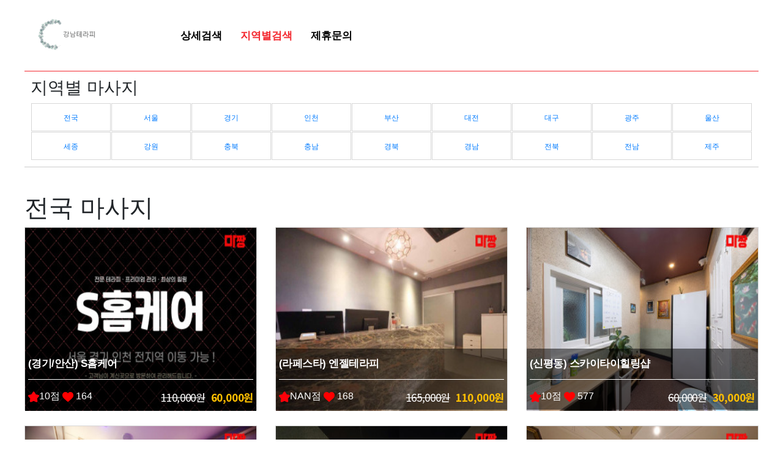

--- FILE ---
content_type: text/html; charset=utf-8
request_url: https://www.gangnamtherapy.com/location_shop.php?sido=%EC%A0%84%EA%B5%AD&gugun=%EC%A0%84%EC%B2%B4&page=24
body_size: 9195
content:
<!doctype html>
<html lang="ko">
<head>


<meta property="og:image" content="https://www.gangnamtherapy.com/img/logo_400_200.png"  width="400px" height="200px"/>
<meta name="viewport" content="user-scalable=no, initial-scale=1, maximum-scale=1, minimum-scale=1, width=device-width">
<!--<meta name="naver-site-verification" content="754925ea511aa8420b560a76a096ce45b9132cc2" />-->
<meta charset="utf-8">
<meta id="meta_author" name="author" content="강남테라피 gangnamtherapy.com" />
<meta id="meta_robots" name="robots" content="ALL, INDEX, FOLLOW" />
<meta name="google-site-verification" content="jGW9S2B9kWCXCgwv1L_5Z5-ewJqvwIBeYnTjHgsiNe0" />

<meta id="meta_description" name="description" content="강남테라피가 소개해드리는 전국  마사지샵!" />

<meta name="apple-itunes-app" content="app-id=1533361017">
<meta name="google-play-app" content="app-id=app.info.mazzang">
<meta name="viewport" content="width=device-width, initial-scale=1.0">
<link rel="stylesheet" href="https://www.gangnamtherapy.com/css/jquery.smartbanner.css" type="text/css" media="screen">
<link rel="apple-touch-icon" href="https://www.gangnamtherapy.com/img/Icon-60@3x.png">
<meta http-equiv="imagetoolbar" content="no">
<meta http-equiv="X-UA-Compatible" content="IE=Edge">
<title id="title_tag">전국  마사지 | 강남테라피</title>
<link rel="stylesheet" href="https://www.gangnamtherapy.com/web/default.css?ver=2151536">
<link rel="stylesheet" href="https://www.gangnamtherapy.com/web/mobile.css?ver=2151536">
<link rel="stylesheet" href="https://www.gangnamtherapy.com/css/jquery.bxslider.css" />
<!--<script async src="https://www.googletagmanager.com/gtag/js?id=AW-663075927"></script>-->
<!--<script> window.dataLayer = window.dataLayer || []; function gtag(){dataLayer.push(arguments);} gtag('js', new Date()); gtag('config', 'AW-663075927'); </script>-->
<!--<script> gtag('event', 'conversion', {'send_to': 'AW-663075927/84gJCKyb6soBENf4lrwC'}); </script>-->

<script async custom-element="amp-analytics" src="https://cdn.ampproject.org/v0/amp-analytics-0.1.js"></script>
<!--[if lte IE 8]>
<script src="https://www.gangnamtherapy.com/js/html5.js"></script>
<![endif]-->
<script>
// 자바스크립트에서 사용하는 전역변수 선언
var g5_url       = "https://www.gangnamtherapy.com";
var g5_bbs_url   = "https://www.gangnamtherapy.com/bbs";
var g5_is_member = "";
var g5_is_admin  = "";
var g5_is_mobile = "";
var g5_bo_table  = "all_store";
var g5_sca       = "";
var g5_editor    = "";
var g5_cookie_domain = ".gangnamtherapy.com";
</script>
<!--<script src="--><!--/jquery-3.4.1.min.js"></script>-->
    <script src="https://code.jquery.com/jquery-3.4.1.min.js" integrity="sha256-CSXorXvZcTkaix6Yvo6HppcZGetbYMGWSFlBw8HfCJo=" crossorigin="anonymous"></script>
<script src="https://www.gangnamtherapy.com/js/jquery.menu.js?ver=2151536"></script>
<script src="https://www.gangnamtherapy.com/js/common.js?ver=2151536"></script>
<script src="https://www.gangnamtherapy.com/js/wrest.js?ver=2151536"></script>
<script src="https://www.gangnamtherapy.com/js/placeholders.min.js"></script>
<script src="https://www.gangnamtherapy.com/js/bootstrap.js"></script>
<script src="https://www.gangnamtherapy.com/js/touchSlide.js"></script>
<!-- <script type="text/javascript" src="https://www.gangnamtherapy.com/js/dist/js/owl.carousel.min.js"></script> -->
<script src="https://www.gangnamtherapy.com/js/jquery.bxslider.js"></script>
<script src="https://www.gangnamtherapy.com/js/sliderRotate.js"></script>
    <script src="//ajax.googleapis.com/ajax/libs/jquery/1.8/jquery.min.js"></script>
    <script src="https://www.gangnamtherapy.com/js/jquery.smartbanner.js"></script>
    <script type="text/javascript">
        $(function() { $.smartbanner() } )
    </script>
<link rel="stylesheet" href="https://www.gangnamtherapy.com/js/font-awesome/css/font-awesome.min.css">
<link rel="stylesheet" href="/css/bootstrap.css">
<link rel="shortcut icon" href="/img/favicon.png">
    <link rel="canonical" href="https://www.mazzang.info" >
<link href="https://fonts.googleapis.com/css?family=Noto+Sans+KR:100,300,400,500,700,900&amp;subset=korean" rel="stylesheet">
<link href="https://fonts.googleapis.com/css?family=Noto+Serif+KR:300,400,600,700,900" rel="stylesheet">

</head>
<body>
<!--	<amp-analytics type="gtag" data-credentials="include">-->
<!--		<script type="application/json"> { "vars": { "gtag_id": "AW-663075927", "config": { "AW-663075927": { "groups": "default" } } }, "triggers": "C_p2YDyPR_O3c": { "on": "visible", "vars": { "event_name": "conversion", "send_to": ["AW-663075927/84gJCKyb6soBENf4lrwC"] } } } </script>-->
<!--	</amp-analytics>-->


<!--모바일 레프트메뉴 -->
<div class="left_m">
	<div class="close_menu" ><i class="fa fa-times" id="mobile_menu_close"></i></div>
	<div class="left_mbg">

		<div class="m_menu">
			<ul>
				<li><a href="/detail_shop.php">상세검색</a></li>
                <li><a href="/location_shop.php">지역별검색</a></li>
<!--                <li><a href="/bbs/board.php?bo_table=shop_review">방문후기</a></li>-->
				<li><a href="/web_join_form.php">업소제휴문의</a></li>
<!--				<li><a href="/bbs/board.php?bo_table=guin">구인/구직</a></li>-->
<!--				<li><a href="/bbs/board.php?bo_table=shop_sell">샵 매매 정보</a></li>-->
<!--                <li><a href="/bbs/board.php?bo_table=shop_ad">샵 홍보</a></li>-->
				<li><a href="/bbs/board.php?bo_table=customer">쿠폰</a></li>
				<li><a href="/bbs/board.php?bo_table=notice">공지사항/이벤트</a></li>
			</ul>
		</div>
		<div class="m_logout" >
					</div>
	</div>
<div class="aside_bk" ></div>
</div>
<!--모바일 레프트메뉴 끝 -->

<div class="modal fade bd-example-modal-sm" id="exampleModal" tabindex="-1" role="dialog" aria-labelledby="exampleModalLabel" aria-hidden="true" style="z-index:2000000000">
  <div class="modal-dialog" role="document">
    <div class="modal-content">
      <div class="modal-header">
        <button type="button" class="close" data-dismiss="modal" aria-label="Close">
          <span aria-hidden="true">&times;</span>
        </button>
      </div>
      <div class="modal-body">
        검색어는 두글자 이상 입력하십시오.
      </div>
      <div class="modal-footer">
        <button type="button" class="btn btn-secondary" data-dismiss="modal">Close</button>
      </div>
    </div>
  </div>
</div>


<div id="hd">
    <h1 id="hd_h1">전국  마사지 | 강남테라피</h1>

    <div id="skip_to_container"><a href="#container">본문 바로가기</a></div>

    
    <div id="hd_wrapper" >
      <div class="mm_open"><a href="#" class="mm_open_btn"><img src="/img/web/mm.png" border="0" alt="" /></a>
 		 </div>
      <div id="logo">
          <a href="https://www.gangnamtherapy.com"><img src="https://www.gangnamtherapy.com/img/web/logo.png" alt="마사지 전국 최저가 마사지사이트｜마짱"></a>
      </div>

      <nav id="gnb"  class="container-fluid" style="padding: 0">
          <h2>메인메뉴</h2>
          <div class="gnb_wrap " style="width: 100%;">
              <div class="container">

              <ul id="gnb_1dul">
                  <li class="gnb_1dli" style="z-index:999; text-align: center">
                      <a href="/detail_shop.php" target="_self" class="gnb_1da ">상세검색</a>
                  </li>
                  <li class="gnb_1dli" style="z-index:998; text-align: center">
                      <a href="/location_shop.php" target="_self" class="gnb_1da on">지역별검색</a>
                  </li>
                  <li class="gnb_1dli" style="z-index:997; text-align: center">
                      <a href="/web_join_form.php" target="_self" class="gnb_1da ">제휴문의</a>
                  </li>
              </ul>



              </div>
          </div>
      </nav>


<!--      <div id="tnb">-->
<!--          <ul>-->
<!--              --><!--              <li><a href="/web_member_confirm.php" class="normal_font">정보수정</a></li>-->
<!--              <li><a href="--><!--/logout.php" class="normal_font"> 로그아웃</a></li>-->
<!--                  --><!--                  <li class="tnb_admin"><a href="--><!--" class="normal_font"><b> 관리자</b></a></li>-->
<!--                  --><!--              <li><a href="/web_good_store.php"><span><img src="--><!--/web/ico_comm_p.png" style="margin-right:10px;">찜목록</span></a></li>-->
<!--              --><!--              <li><a href="--><!--" class="sns-icon"><span>로그인</span></a></li>-->
<!--              <li><a href="/web_good_store.php"><span><img src="--><!--/web/ico_comm_p.png" style="margin-right:10px;">찜목록</span></a></li>-->
<!--              --><!--          </ul>-->
<!--      </div>-->
      <div class="aside_sk" style="display:none" ></div>
    </div>


    <script>

    $(function(){
        $('.mm_open_btn').click(function(){
          $('.left_m').show();
        });
        $('.close_menu').click(function(){
          $('.left_m').hide();
        });
        $('.aside_bk').click(function(){
          $('.left_m').hide();
        });
        //햄버거메뉴

        $('.m_search').click(function(){
          $('.hd_sch_wr').show();
          $('.aside_sk').show();
        });
        $('.aside_sk').click(function(){
          $('.hd_sch_wr').hide();
          $('.aside_sk').hide();
        });
        //검색바

        $(".gnb_menu_btn").click(function(){
            $("#gnb_all").show();
        });
        $(".gnb_close_btn").click(function(){
            $("#gnb_all").hide();
        });
    });

    </script>
</div>
<!-- } 상단 끝 -->


<hr>

<!-- 콘텐츠 시작 { -->

<div id="wrapper">
    <div id="container_wr">


<!--        --><!--<h2 id="container_title"><span title="--><!--">--><!--</span></h2>-->
<style>

    .sch_location > table.sido{
        border-collapse: separate;
        border-spacing: 1px;
        width:100%;
    }
    .sch_location > table.sido > tbody > tr > td{
        width: 47px;
        padding: 10px 0px;
        border: 1px solid #D7D7D7;
        text-align: center;
    }
    .sch_location > table.sido > tbody > tr > td:hover,
    .sch_location > table.sido > tbody > tr > td.on{
        border: 1px solid #F3282F;
        background-color: #F3282F;
    }
    .sch_location > table.sido > tbody > tr > td > a{
        font-size: 12px;
    }
    .sch_location > table.sido > tbody > tr > td:hover > a,
    .sch_location > table.sido > tbody > tr > td.on > a{
        color: #FFFFFF;
    }
    .sch_location > table.sido > tbody > tr > td:first-child{
        width: 6%;
    }

    .sch_location > table.gugun{
        margin: 0px 1px;
        padding: 10px;
        border: 1px solid #D7D7D7;
        background-color: #F5F5F5;
        color: #888888;
    }

    .sch_location > table.gugun td{
        display:inline-block;
        padding: 3px 6px;
    }

    .sch_location > table.gugun td a{
        display:inline-block;
        padding: 3px 6px;
    }

    .sch_location > table.gugun td > a:hover,
    .sch_location > table.gugun td > a.on{
        border-radius: 6px;
        background-color: #F3282F;
        color: #FFFFFF;
    }

</style>

<link rel="stylesheet" href="https://www.gangnamtherapy.com/web/main_style.css">

<script>
    //$(document).ready(function($) {
    //    document.getElementById("meta_description").setAttribute("content", "마짱이 소개해드리는 // // 마사지샵!");
    //    document.title = "// // 마사지 | 마짱";
    //    document.getElementById("hd_h1").innerHTML = "// // 마사지 | 마짱";
    //    //document.getElementById("title_tag").innerHTML = "//// //// 마사지 | 마짱";
    //});
</script>

<div id="container02">
    <form name="search_form" id="search_form" method="POST">
        <input type="hidden" value="" name="country">
        <input type="hidden" value="1" name="page">
        <div class="sch_location">
            <h3>지역별 마사지</h3>
            <table class="sido">
                <colgroup>
                    <col width="11%"/><col width="11%"/><col width="11%"/><col width="11%"/><col width="11%"/>
                    <col width="11%"/><col width="11%"/><col width="11%"/><col width="11%"/>
                </colgroup>
                <tbody>
                <tr>
                    <td class=""><a href="https://www.gangnamtherapy.com/location_shop.php?sido=전국">전국</a></td>
                    <td class=""><a href="https://www.gangnamtherapy.com/location_shop.php?sido=서울&gugun=전체">서울</a></td>
                    <td class=""><a href="https://www.gangnamtherapy.com/location_shop.php?sido=경기&gugun=전체">경기</a></td>
                    <td class=""><a href="https://www.gangnamtherapy.com/location_shop.php?sido=인천&gugun=전체">인천</a></td>
                    <td class=""><a href="https://www.gangnamtherapy.com/location_shop.php?sido=부산&gugun=전체">부산</a></td>
                    <td class=""><a href="https://www.gangnamtherapy.com/location_shop.php?sido=대전&gugun=전체">대전</a></td>
                    <td class=""><a href="https://www.gangnamtherapy.com/location_shop.php?sido=대구&gugun=전체">대구</a></td>
                    <td class=""><a href="https://www.gangnamtherapy.com/location_shop.php?sido=광주&gugun=전체">광주</a></td>
                    <td class=""><a href="https://www.gangnamtherapy.com/location_shop.php?sido=울산&gugun=전체">울산</a></td>
                </tr>
                <tr>
                    <td class=""><a href="https://www.gangnamtherapy.com/location_shop.php?sido=세종&gugun=전체">세종</a></td>
                    <td class=""><a href="https://www.gangnamtherapy.com/location_shop.php?sido=강원&gugun=전체">강원</a></td>
                    <td class=""><a href="https://www.gangnamtherapy.com/location_shop.php?sido=충북&gugun=전체">충북</a></td>
                    <td class=""><a href="https://www.gangnamtherapy.com/location_shop.php?sido=충남&gugun=전체">충남</a></td>
                    <td class=""><a href="https://www.gangnamtherapy.com/location_shop.php?sido=경북&gugun=전체">경북</a></td>
                    <td class=""><a href="https://www.gangnamtherapy.com/location_shop.php?sido=경남&gugun=전체">경남</a></td>
                    <td class=""><a href="https://www.gangnamtherapy.com/location_shop.php?sido=전북&gugun=전체">전북</a></td>
                    <td class=""><a href="https://www.gangnamtherapy.com/location_shop.php?sido=전남&gugun=전체">전남</a></td>
                    <td class=""><a href="https://www.gangnamtherapy.com/location_shop.php?sido=제주&gugun=전체">제주</a></td>
                </tr>
                </tbody>
            </table>

            <table class="gugun">
                <tbody>
                <tr>
                                    </tr>
                </tbody>
            </table>

<!--            <div class="gugun">-->
<!--                <ul>-->
<!---->
<!--                    <li><a href="https://www.gangnamtherapy.com/location_shop.php?sido=서울&gugun=전체" class="on">전체</a></li>-->
<!--                    <li><a href="https://www.gangnamtherapy.com/location_shop.php?sido=서울&gugun=강남" class="">강남</a></li>-->
<!--                    <li><a href="https://www.gangnamtherapy.com/location_shop.php?sido=서울&gugun=강동" class="">강동</a></li>-->
<!--                    <li><a href="https://www.gangnamtherapy.com/location_shop.php?sido=서울&gugun=강북" class="">강북</a></li>-->
<!--                    <li><a href="https://www.gangnamtherapy.com/location_shop.php?sido=서울&gugun=강서" class="">강서</a></li>-->
<!--                    <li><a href="https://www.gangnamtherapy.com/location_shop.php?sido=서울&gugun=관악" class="">관악</a></li>-->
<!--                    <li><a href="https://www.gangnamtherapy.com/location_shop.php?sido=서울&gugun=광진" class="">광진</a></li>-->
<!--                    <li><a href="https://www.gangnamtherapy.com/location_shop.php?sido=서울&gugun=구로" class="">구로</a></li>-->
<!--                    <li><a href="https://www.gangnamtherapy.com/location_shop.php?sido=서울&gugun=금천" class="">금천</a></li>-->
<!--                    <li><a href="https://www.gangnamtherapy.com/location_shop.php?sido=서울&gugun=노원" class="">노원</a></li>-->
<!--                    <li><a href="https://www.gangnamtherapy.com/location_shop.php?sido=서울&gugun=도봉" class="">도봉</a></li>-->
<!--                    <li><a href="https://www.gangnamtherapy.com/location_shop.php?sido=서울&gugun=동대문" class="">동대문</a></li>-->
<!--                    <li><a href="https://www.gangnamtherapy.com/location_shop.php?sido=서울&gugun=동작" class="">동작</a></li>-->
<!--                    <li><a href="https://www.gangnamtherapy.com/location_shop.php?sido=서울&gugun=마포" class="">마포</a></li>-->
<!--                    <li><a href="https://www.gangnamtherapy.com/location_shop.php?sido=서울&gugun=서대문" class="">서대문</a></li>-->
<!--                    <li><a href="https://www.gangnamtherapy.com/location_shop.php?sido=서울&gugun=서초" class="">서초</a></li>-->
<!--                    <li><a href="https://www.gangnamtherapy.com/location_shop.php?sido=서울&gugun=성동" class="">성동</a></li>-->
<!--                    <li><a href="https://www.gangnamtherapy.com/location_shop.php?sido=서울&gugun=성북" class="">성북</a></li>-->
<!--                    <li><a href="https://www.gangnamtherapy.com/location_shop.php?sido=서울&gugun=잠실" class="">잠실</a></li>-->
<!--                    <li><a href="https://www.gangnamtherapy.com/location_shop.php?sido=서울&gugun=송파" class="">송파</a></li>-->
<!--                    <li><a href="https://www.gangnamtherapy.com/location_shop.php?sido=서울&gugun=양천" class="">양천</a></li>-->
<!--                    <li><a href="https://www.gangnamtherapy.com/location_shop.php?sido=서울&gugun=영등포" class="">영등포</a></li>-->
<!--                    <li><a href="https://www.gangnamtherapy.com/location_shop.php?sido=서울&gugun=용산" class="">용산</a></li>-->
<!--                    <li><a href="https://www.gangnamtherapy.com/location_shop.php?sido=서울&gugun=은평" class="">은평</a></li>-->
<!--                    <li><a href="https://www.gangnamtherapy.com/location_shop.php?sido=서울&gugun=종로" class="">종로</a></li>-->
<!--                    <li><a href="https://www.gangnamtherapy.com/location_shop.php?sido=서울&gugun=중구" class="">중구</a></li>-->
<!--                    <li><a href="https://www.gangnamtherapy.com/location_shop.php?sido=서울&gugun=중랑" class="">중랑</a></li>-->
<!--                </ul>-->
<!--            </div>-->


        </div>
    </form>

    <div id="shop_container">
        <h1>전국  마사지</h1>
        <div class="row">
                            <div class="col-md-4" onclick="location.href='https://www.gangnamtherapy.com/shop_info.php?wr_id=3554'">
                    <div class="shop_div">
                        <div class="img_div">
                            <img src='/data/file/all_store/thumb/thumb-2943453106_O4Cafxuc_b01edc9f683dfdf01633d847fdf6fb6f2e4dbfca_350x.jpg' />                        </div>
                        <div class="shop_info">
                            <div class="shop_label">
                                <h2><a href="https://www.gangnamtherapy.com/shop_info.php?wr_id=3554"><span>(경기/안산) S홈케어 </span></a></h2>
                            </div>
                            <div class="shop_score">
                                <img src="/img/web/icon_favor.png"><span>10점</span>
                                <img src="/img/web/ico_comm_p.png"> <span >164</span>
                            </div>
                            <div class="shop_price">
                                <span class="price2">110,000원</span>
                                <i class="xi-long-arrow-right" style="color: #fff"></i>
                                <span class="price1">60,000원</span>
                            </div>
                        </div>
                    </div>
                </div>
                            <div class="col-md-4" onclick="location.href='https://www.gangnamtherapy.com/shop_info.php?wr_id=7960'">
                    <div class="shop_div">
                        <div class="img_div">
                            <img src='/data/file/all_store/thumb/thumb-2943453177_AXVUzbTn_226210a9d1c8eda0826b743cb78e0befd2393efe_350x.jpg' />                        </div>
                        <div class="shop_info">
                            <div class="shop_label">
                                <h2><a href="https://www.gangnamtherapy.com/shop_info.php?wr_id=7960"><span>(라페스타) 엔젤테라피 </span></a></h2>
                            </div>
                            <div class="shop_score">
                                <img src="/img/web/icon_favor.png"><span>NAN점</span>
                                <img src="/img/web/ico_comm_p.png"> <span >168</span>
                            </div>
                            <div class="shop_price">
                                <span class="price2">165,000원</span>
                                <i class="xi-long-arrow-right" style="color: #fff"></i>
                                <span class="price1">110,000원</span>
                            </div>
                        </div>
                    </div>
                </div>
                            <div class="col-md-4" onclick="location.href='https://www.gangnamtherapy.com/shop_info.php?wr_id=1740'">
                    <div class="shop_div">
                        <div class="img_div">
                            <img src='/data/file/all_store/thumb/thumb-2943453106_KGN8VyZ7_5bb8b67e65cab05e7a2b43cff1f355d5ae2e248d_350x.jpg' />                        </div>
                        <div class="shop_info">
                            <div class="shop_label">
                                <h2><a href="https://www.gangnamtherapy.com/shop_info.php?wr_id=1740"><span>(신평동) 스카이타이힐링샵 </span></a></h2>
                            </div>
                            <div class="shop_score">
                                <img src="/img/web/icon_favor.png"><span>10점</span>
                                <img src="/img/web/ico_comm_p.png"> <span >577</span>
                            </div>
                            <div class="shop_price">
                                <span class="price2">60,000원</span>
                                <i class="xi-long-arrow-right" style="color: #fff"></i>
                                <span class="price1">30,000원</span>
                            </div>
                        </div>
                    </div>
                </div>
                            <div class="col-md-4" onclick="location.href='https://www.gangnamtherapy.com/shop_info.php?wr_id=8189'">
                    <div class="shop_div">
                        <div class="img_div">
                            <img src='/data/file/all_store/thumb/thumb-2943453177_rct6Eq0w_1570c45aef108fd18ee902098b9e2e2cb3b8d85b_350x.jpg' />                        </div>
                        <div class="shop_info">
                            <div class="shop_label">
                                <h2><a href="https://www.gangnamtherapy.com/shop_info.php?wr_id=8189"><span>(홍문동) 휴마사지 </span></a></h2>
                            </div>
                            <div class="shop_score">
                                <img src="/img/web/icon_favor.png"><span>NAN점</span>
                                <img src="/img/web/ico_comm_p.png"> <span >170</span>
                            </div>
                            <div class="shop_price">
                                <span class="price2">70,000원</span>
                                <i class="xi-long-arrow-right" style="color: #fff"></i>
                                <span class="price1">50,000원</span>
                            </div>
                        </div>
                    </div>
                </div>
                            <div class="col-md-4" onclick="location.href='https://www.gangnamtherapy.com/shop_info.php?wr_id=7684'">
                    <div class="shop_div">
                        <div class="img_div">
                            <img src='/data/file/all_store/thumb/thumb-2943453177_hszAdJvZ_3dd38fe23e1fceb833a1931639800a0364d59a9c_350x.jpg' />                        </div>
                        <div class="shop_info">
                            <div class="shop_label">
                                <h2><a href="https://www.gangnamtherapy.com/shop_info.php?wr_id=7684"><span>(월영동) 미마사지 </span></a></h2>
                            </div>
                            <div class="shop_score">
                                <img src="/img/web/icon_favor.png"><span>10점</span>
                                <img src="/img/web/ico_comm_p.png"> <span >555</span>
                            </div>
                            <div class="shop_price">
                                <span class="price2">100,000원</span>
                                <i class="xi-long-arrow-right" style="color: #fff"></i>
                                <span class="price1">70,000원</span>
                            </div>
                        </div>
                    </div>
                </div>
                            <div class="col-md-4" onclick="location.href='https://www.gangnamtherapy.com/shop_info.php?wr_id=7749'">
                    <div class="shop_div">
                        <div class="img_div">
                            <img src='/data/file/all_store/thumb/thumb-2943453177_PWm40Gtb_3f6e5cdd5fae51f50aa677283fa7090255add796_350x.jpg' />                        </div>
                        <div class="shop_info">
                            <div class="shop_label">
                                <h2><a href="https://www.gangnamtherapy.com/shop_info.php?wr_id=7749"><span>(원평동) 힐링타이왓포 </span></a></h2>
                            </div>
                            <div class="shop_score">
                                <img src="/img/web/icon_favor.png"><span>NAN점</span>
                                <img src="/img/web/ico_comm_p.png"> <span >167</span>
                            </div>
                            <div class="shop_price">
                                <span class="price2">55,000원</span>
                                <i class="xi-long-arrow-right" style="color: #fff"></i>
                                <span class="price1">30,000원</span>
                            </div>
                        </div>
                    </div>
                </div>
                            <div class="col-md-4" onclick="location.href='https://www.gangnamtherapy.com/shop_info.php?wr_id=1754'">
                    <div class="shop_div">
                        <div class="img_div">
                            <img src='/data/file/all_store/thumb/thumb-2943453106_JcM6xYQL_fb5340de227045a82f06e82159bb2844bc261b78_350x.jpg' />                        </div>
                        <div class="shop_info">
                            <div class="shop_label">
                                <h2><a href="https://www.gangnamtherapy.com/shop_info.php?wr_id=1754"><span>(강서동) 리쳇테라피 </span></a></h2>
                            </div>
                            <div class="shop_score">
                                <img src="/img/web/icon_favor.png"><span>10점</span>
                                <img src="/img/web/ico_comm_p.png"> <span >603</span>
                            </div>
                            <div class="shop_price">
                                <span class="price2">170,000원</span>
                                <i class="xi-long-arrow-right" style="color: #fff"></i>
                                <span class="price1">150,000원</span>
                            </div>
                        </div>
                    </div>
                </div>
                            <div class="col-md-4" onclick="location.href='https://www.gangnamtherapy.com/shop_info.php?wr_id=8109'">
                    <div class="shop_div">
                        <div class="img_div">
                            <img src='/data/file/all_store/thumb/thumb-2943453177_ui6O8lqL_220cb38e1ca411d3487c8bbe63d376883a73fe0f_350x.jpg' />                        </div>
                        <div class="shop_info">
                            <div class="shop_label">
                                <h2><a href="https://www.gangnamtherapy.com/shop_info.php?wr_id=8109"><span>(미사) 상아테라피 </span></a></h2>
                            </div>
                            <div class="shop_score">
                                <img src="/img/web/icon_favor.png"><span>NAN점</span>
                                <img src="/img/web/ico_comm_p.png"> <span >168</span>
                            </div>
                            <div class="shop_price">
                                <span class="price2">180,000원</span>
                                <i class="xi-long-arrow-right" style="color: #fff"></i>
                                <span class="price1">160,000원</span>
                            </div>
                        </div>
                    </div>
                </div>
                            <div class="col-md-4" onclick="location.href='https://www.gangnamtherapy.com/shop_info.php?wr_id=6644'">
                    <div class="shop_div">
                        <div class="img_div">
                            <img src='/data/file/all_store/thumb/thumb-2943453106_ErhgKA1P_513268acc3b2a300077e483ea3fcb0acea92ec4e_350x.jpg' />                        </div>
                        <div class="shop_info">
                            <div class="shop_label">
                                <h2><a href="https://www.gangnamtherapy.com/shop_info.php?wr_id=6644"><span>(검단신도시) 아라동황후아로마 </span></a></h2>
                            </div>
                            <div class="shop_score">
                                <img src="/img/web/icon_favor.png"><span>10점</span>
                                <img src="/img/web/ico_comm_p.png"> <span >669</span>
                            </div>
                            <div class="shop_price">
                                <span class="price2">120,000원</span>
                                <i class="xi-long-arrow-right" style="color: #fff"></i>
                                <span class="price1">90,000원</span>
                            </div>
                        </div>
                    </div>
                </div>
                            <div class="col-md-4" onclick="location.href='https://www.gangnamtherapy.com/shop_info.php?wr_id=7955'">
                    <div class="shop_div">
                        <div class="img_div">
                            <img src='/data/file/all_store/thumb/thumb-2943453177_Pgk0A6HS_c4f24da5bed2d7ac549598eb14f29227af1fa27d_350x.jpg' />                        </div>
                        <div class="shop_info">
                            <div class="shop_label">
                                <h2><a href="https://www.gangnamtherapy.com/shop_info.php?wr_id=7955"><span>(오식도동) OK아로마 </span></a></h2>
                            </div>
                            <div class="shop_score">
                                <img src="/img/web/icon_favor.png"><span>10점</span>
                                <img src="/img/web/ico_comm_p.png"> <span >654</span>
                            </div>
                            <div class="shop_price">
                                <span class="price2">70,000원</span>
                                <i class="xi-long-arrow-right" style="color: #fff"></i>
                                <span class="price1">50,000원</span>
                            </div>
                        </div>
                    </div>
                </div>
                            <div class="col-md-4" onclick="location.href='https://www.gangnamtherapy.com/shop_info.php?wr_id=8212'">
                    <div class="shop_div">
                        <div class="img_div">
                            <img src='/data/file/all_store/thumb/thumb-2943453177_ILYBfPVx_aa367521aa8d8a7c4b74f37d2f30c649762b7456_350x.jpg' />                        </div>
                        <div class="shop_info">
                            <div class="shop_label">
                                <h2><a href="https://www.gangnamtherapy.com/shop_info.php?wr_id=8212"><span>(마전동) 수테라피 </span></a></h2>
                            </div>
                            <div class="shop_score">
                                <img src="/img/web/icon_favor.png"><span>NAN점</span>
                                <img src="/img/web/ico_comm_p.png"> <span >168</span>
                            </div>
                            <div class="shop_price">
                                <span class="price2">150,000원</span>
                                <i class="xi-long-arrow-right" style="color: #fff"></i>
                                <span class="price1">95,000원</span>
                            </div>
                        </div>
                    </div>
                </div>
                            <div class="col-md-4" onclick="location.href='https://www.gangnamtherapy.com/shop_info.php?wr_id=8215'">
                    <div class="shop_div">
                        <div class="img_div">
                            <img src='/data/file/all_store/thumb/thumb-2943453177_1rYoDz56_ddec5a79cf4e2fd26a810aadae0011de70c06836_350x.jpg' />                        </div>
                        <div class="shop_info">
                            <div class="shop_label">
                                <h2><a href="https://www.gangnamtherapy.com/shop_info.php?wr_id=8215"><span>(청라동) 아로마스 </span></a></h2>
                            </div>
                            <div class="shop_score">
                                <img src="/img/web/icon_favor.png"><span>NAN점</span>
                                <img src="/img/web/ico_comm_p.png"> <span >167</span>
                            </div>
                            <div class="shop_price">
                                <span class="price2">87,000원</span>
                                <i class="xi-long-arrow-right" style="color: #fff"></i>
                                <span class="price1">77,000원</span>
                            </div>
                        </div>
                    </div>
                </div>
                    </div>
    </div>
    <nav class="pg_wrap"><span class="pg"><a href="?sido=전국&gugun=전체&amp;page=1" class="pg_page pg_start">처음</a>
<a href="?sido=전국&gugun=전체&amp;page=20" class="pg_page pg_prev">이전</a>
<a href="?sido=전국&gugun=전체&amp;page=21" class="pg_page">21<span class="sound_only">페이지</span></a>
<a href="?sido=전국&gugun=전체&amp;page=22" class="pg_page">22<span class="sound_only">페이지</span></a>
<a href="?sido=전국&gugun=전체&amp;page=23" class="pg_page">23<span class="sound_only">페이지</span></a>
<span class="sound_only">열린</span><strong class="pg_current">24</strong><span class="sound_only">페이지</span>
<a href="?sido=전국&gugun=전체&amp;page=25" class="pg_page">25<span class="sound_only">페이지</span></a>
<a href="?sido=전국&gugun=전체&amp;page=26" class="pg_page">26<span class="sound_only">페이지</span></a>
<a href="?sido=전국&gugun=전체&amp;page=27" class="pg_page">27<span class="sound_only">페이지</span></a>
<a href="?sido=전국&gugun=전체&amp;page=28" class="pg_page">28<span class="sound_only">페이지</span></a>
<a href="?sido=전국&gugun=전체&amp;page=29" class="pg_page">29<span class="sound_only">페이지</span></a>
<a href="?sido=전국&gugun=전체&amp;page=30" class="pg_page">30<span class="sound_only">페이지</span></a>
<a href="?sido=전국&gugun=전체&amp;page=31" class="pg_page pg_next">다음</a>
<a href="?sido=전국&gugun=전체&amp;page=111" class="pg_page pg_end">맨끝</a>
</span></nav></div>

<script>
    var sido = '전국';
    var gugun = '전체';
    $(function () {
        if(sido){
            $.post("/gugun_sch_ajax.php",{sido:sido, gugun:gugun},function(data){
                $('.gugun_input').empty().append(data);
            });
        }
    });

    function gugun_select(sido){
        $.post("./gugun_sch_ajax.php", {sido: sido}, function(data){
			if(data) {
				$('#gugun_input').html(data);
			}
        });

		return false;
    }



    // $(function () {
    //     if(sido){
    //         $.post("/gugun_seo_sch_ajax.php",{sido:sido, gugun:gugun},function(data){
    //             $('.gugun').empty().append(data);
    //         });
    //     }
    // });

</script>


    </div>
<!--    <div id="aside">-->
<!--        --><!--        --><!--        --><!--        --><!--    </div>-->



<!-- } 콘텐츠 끝 -->

<hr>

<!-- 하단 시작 { -->
<div id="ft">

    <div id="ft_wr">
<!--        <div id="ft_link">-->
<!--            <a href="--><!--/content.php?co_id=company">회사소개</a>-->
<!--            <a href="--><!--/content.php?co_id=privacy">개인정보처리방침</a>-->
<!--            <a href="--><!--/content.php?co_id=provision">서비스이용약관</a>-->
<!--            <a href="--><!--">모바일버전</a>-->
<!--        </div>-->
	<div class="ftlogo">
		<img src="/img/ft_logo01.png" border="0" alt="" />
	</div>
        <div id="ft_catch">
            <span>주식회사 에이원트</span> <span>주소 : 서울특별시 금천구 가산디지털1로 205, 901호</span> <span>사업자번호 : 408-86-16035</span>
             <span>통신판매신고번호 : 제 2020-서울금천-2352호</span> <span>TEL : <b>02-522-4456</b></span>
			 <div id="ft_copy">Copyright &copy;에이원트 .All rights reserved.</div>
        </div>

    </div>

                    <script>

        $(function() {
            $("#top_btn").on("click", function() {
                $("html, body").animate({scrollTop:0}, '500');
                return false;
            });

            $("#top_btn_info").on("click", function() {
                $("html, body").animate({scrollTop:0}, '500');
                return false;
            });
        });



        </script>
</div>


<!-- } 하단 끝 -->
<script src="//developers.kakao.com/sdk/js/kakao.min.js"></script>
<script>
$(function() {
    // 폰트 리사이즈 쿠키있으면 실행
    font_resize("container", get_cookie("ck_font_resize_rmv_class"), get_cookie("ck_font_resize_add_class"));
});


Kakao.init('ae5eb72ada5387eca6020cb015384d86');
function chatKakao() {
    Kakao.Channel.addChannel({
        channelPublicId: '_rLcZK' // 카카오톡 채널 홈 URL에 명시된 id로 설정합니다.
    });
}

</script>

<!-- The core Firebase JS SDK is always required and must be listed first -->
<script src="https://www.gstatic.com/firebasejs/7.19.0/firebase-app.js"></script>

<!-- TODO: Add SDKs for Firebase products that you want to use
     https://firebase.google.com/docs/web/setup#available-libraries -->
<script src="https://www.gstatic.com/firebasejs/7.19.0/firebase-analytics.js"></script>

<script>
    // Your web app's Firebase configuration
    var firebaseConfig = {
        apiKey: "AIzaSyAXP2vSSN0WCroc4TrN5Dn9BMiXKz6R7Rk",
        authDomain: "mazzang-a7f09.firebaseapp.com",
        databaseURL: "https://mazzang-a7f09.firebaseio.com",
        projectId: "mazzang-a7f09",
        storageBucket: "mazzang-a7f09.appspot.com",
        messagingSenderId: "948949663166",
        appId: "1:948949663166:web:b75badc8e3dc6fe5004def",
        measurementId: "G-4H2PX0HNVB"
    };
    // Initialize Firebase
    firebase.initializeApp(firebaseConfig);
    firebase.analytics();
</script>



<!-- ie6,7에서 사이드뷰가 게시판 목록에서 아래 사이드뷰에 가려지는 현상 수정 -->
<!--[if lte IE 7]>
<script>
$(function() {
    var $sv_use = $(".sv_use");
    var count = $sv_use.length;

    $sv_use.each(function() {
        $(this).css("z-index", count);
        $(this).css("position", "relative");
        count = count - 1;
    });
});
</script>
<![endif]-->

<script type="text/javascript" src="//wcs.naver.net/wcslog.js"></script>
<script type="text/javascript">
    if(!wcs_add) var wcs_add = {};
    wcs_add["wa"] = "8ab7eb3613ecf0";
    if(window.wcs) {
        wcs_do();
    }
</script>

<!-- AceCounter Log Gathering Script V.8.0.2019080601 -->
<script language='javascript'>
    var _AceGID=(function(){var Inf=['gtp10.acecounter.com','8080','AH4A45362988309','AW','0','NaPm,Ncisy','ALL','0']; var _CI=(!_AceGID)?[]:_AceGID.val;var _N=0;var _T=new Image(0,0);if(_CI.join('.').indexOf(Inf[3])<0){ _T.src ="https://"+Inf[0]+'/?cookie'; _CI.push(Inf);  _N=_CI.length; } return {o: _N,val:_CI}; })();
    var _AceCounter=(function(){var G=_AceGID;var _sc=document.createElement('script');var _sm=document.getElementsByTagName('script')[0];if(G.o!=0){var _A=G.val[G.o-1];var _G=(_A[0]).substr(0,_A[0].indexOf('.'));var _C=(_A[7]!='0')?(_A[2]):_A[3];var _U=(_A[5]).replace(/\,/g,'_');_sc.src='https:'+'//cr.acecounter.com/Web/AceCounter_'+_C+'.js?gc='+_A[2]+'&py='+_A[4]+'&gd='+_G+'&gp='+_A[1]+'&up='+_U+'&rd='+(new Date().getTime());_sm.parentNode.insertBefore(_sc,_sm);return _sc.src;}})();
</script>
<!-- AceCounter Log Gathering Script End -->


</body>
</html>


--- FILE ---
content_type: text/css
request_url: https://www.gangnamtherapy.com/web/default.css?ver=2151536
body_size: 62857
content:
@charset "utf-8";
@import url(https://fonts.googleapis.com/earlyaccess/notosanskr.css);
@import url('https://fonts.googleapis.com/css2?family=Noto+Sans+KR:wght@100;400;700&subset=korean');

/* 초기화 */
html {overflow-y:scroll}
body {margin:0;padding:0;font-size:0.75em;font-family: 'Noto Sans KR', sans-serif;background:#e7e7e7}
html, h1, h2, h3, h4, h5, h6, form, fieldset, img {margin:0;padding:0;border:0}
h1, h2, h3, h4, h5, h6 {font-size:1em;font-family:'Malgun Gothic', dotum, sans-serif}
article, aside, details, figcaption, figure, footer, header, hgroup, menu, nav, section {display:block}

ul, dl,dt,dd {margin:0;padding:0;list-style:none}
legend {position:absolute;margin:0;padding:0;font-size:0;line-height:0;text-indent:-9999em;overflow:hidden}
label, input, button, select, img {vertical-align:middle;font-size:1em}
input, button {margin:0;padding:0;font-size:1em}
input[type="submit"]{cursor:pointer}
button {cursor:pointer}
img{max-width:100%}

textarea, select {font-size:1em}
select {margin:0}
p {margin:0;padding:0;word-break:break-all}
hr {display:none}
pre {overflow-x:scroll;font-size:1.1em}
a {color:#000;text-decoration:none !important; }

*, :after, :before {
    -webkit-box-sizing: border-box;
    -moz-box-sizing: border-box;
    box-sizing: border-box;
}

input[type=text],input[type=password], textarea {
    -webkit-transition: all 0.30s ease-in-out;
    -moz-transition: all 0.30s ease-in-out;
    -ms-transition: all 0.30s ease-in-out;
    -o-transition: all 0.30s ease-in-out;
    outline: none;
}

input[type=text]:focus,input[type=password]:focus,  textarea:focus,select:focus {
    -webkit-box-shadow:  0 0 5px #9ed4ff;
    -moz-box-shadow:  0 0 5px #9ed4ff;
    box-shadow: 0 0 5px #9ed4ff;
    border: 1px solid #558ab7 !important;
}
.placeholdersjs { color: #aaa !important; }

/* 레이아웃 크기 지정 */
#hd, #wrapper, #ft{/* max-width: 1200px; */width: 100%;}

/* #hd_pop,
#hd_wrapper,
#tnb ul,
#gnb .gnb_wrap,
#container_wr,
#ft_wr{max-width: 1200px;width: 100%;} */
#hd_pop,
#hd_wrapper,
#tnb ul,
#gnb .gnb_wrap,
#container_wr,
#ft_wr{width: 100%;}
/* 팝업레이어 */
#hd_pop {z-index:11111111;position:relative;margin:0 auto;height:0; top:220px; max-width: 1000px; width:40%}
#hd_pop h2 {position:absolute;font-size:0;line-height:0;overflow:hidden}
.hd_pops {position:absolute;border:1px solid #e9e9e9;background:#fff;}
.hd_pops img{max-width:100%}
.hd_pops_con {}
.hd_pops_con p{margin-bottom: 0px;}
.hd_pops_footer {padding: 0;background:#000;color:#fff;text-align:left;position:relative;}
.hd_pops_footer:after {display:block;visibility:hidden;clear:both;content:""}
.hd_pops_footer button {padding: 10px;border:0;color:#fff}
.hd_pops_footer .hd_pops_reject{background:#000;text-align:left; font-size: 13px;}
.hd_pops_footer .hd_pops_close{background:#393939;position:absolute;top:0;right:0; font-size: 13px;}


@media screen and (max-width : 420px) {
  .hd_pops_footer .hd_pops_reject{font-size: 10px;}
  .hd_pops_footer .hd_pops_close{font-size: 10px;}
}


/* 상단 레이아웃 */
#hd{}
#hd_h1 {position:absolute;font-size:0;line-height:0;overflow:hidden}

#hd_wrapper {position:relative;margin:0 auto;padding:10px 20px;zoom:1; width: 100%; display: flex; max-width: 1200px;}
#hd_wrapper:after {display:block;visibility:hidden;clear:both;content:""}

#logo {float:left; margin:20px 0 20px 0px; }
#logo a img{margin-right: 130px;  }

#hd_wrapper #gnb_1dul{font-size:1.083em;padding: 0 ;background:#FFF;zoom:1;margin-bottom: 0px;box-shadow: 0 0px 0px;}

.hd_sch_wr{position:absolute;top:25px;left:50%;width:442px;margin-left:-215px;margin-top:-20px; z-index:1000000000}
#hd_sch h3 {position:absolute;font-size:0;line-height:0;overflow:hidden}
#hd_sch{background: #FFFFFF 0% 0% no-repeat padding-box;border: 2px solid #F3282F;border-radius: 21px;opacity: 1;overflow:hidden}
#hd_sch #sch_stx {padding-left:20px;height:42px;border:none;float:left;width: 90%;font-size:14px; color:#707070}
#hd_sch .no_border{border: 0px; outline: none}
#hd_sch #sch_submit {border:0;background:#fff;height:40px;cursor:pointer; float: right; width: 10%}

#sbn_side{position:absolute;top:20px;right:0}

#tnb {background:#fff; }
#tnb h3 {position:absolute;font-size:0;line-height:0;overflow:hidden}
#tnb ul {margin:0 auto;zoom:1;min-width: 400px; padding:30px 0px 30px 0px;}
#tnb ul:after {display:block;visibility:hidden;clear:both;content:""}
#tnb li {float:right;margin-bottom:-1px;font-size:0.92em}
#tnb a {display:inline-block;padding:0 10px;color:#646464;line-height:35px;text-decoration: none}
#tnb a:focus, #tnb a:hover { }
#tnb .tnb_admin a{color:#ff0000;}
#tnb .tnb_left{float:left}
#tnb .tnb_left a{;padding:0 14px}
#tnb .tnb_cart{border-right:1px solid #ddd;}
#tnb .tnb_community{border-right:1px solid #ddd}
#tnb .tnb_community i{font-size:15px}
#tnb .tnb_community{background:#e7e7e7;font-weight:bold;}
#tnb .tnb_community:focus, #tnb .tnb_community:hover {color:#333;border-bottom:0}
#tnb .tnb_community a{color:#253dbe;border-bottom:1px solid #e7e7e7}

#hd_qnb{float:right;margin-top:20px}
#hd_qnb:after {display:block;visibility:hidden;clear:both;content:""}
#hd_qnb li{float:left;font-size:1.083em;line-height:15px;position:relative;text-align:center;margin:0 20px}
#hd_qnb li span {display:block;margin-top:5px;font-size:0.92em}
#hd_qnb li a{display:block}
#hd_qnb li i{display:inline-block;width:40px;line-height:40px;border-radius:25px;background:#fff;text-align:center;margin:0;color:#fff}
#hd_qnb .visit .visit-num{display:inline-block;line-height:18px;padding:0 5px;border-radius:10px;background:#f04e00;color:#fff;font-size:10px;position:absolute;top:0;right:0}
#hd_qnb li .fa-question{background:#e83a5f;font-size:20px}
#hd_qnb li .fa-question:hover{background:#e41b45}
#hd_qnb li .fa-comments{background:#82c13f;font-size:16px}
#hd_qnb li .fa-comments:hover{background:#5aa708}
#hd_qnb li .fa-users{background:#f0ba00;font-size:15px}
#hd_qnb li .fa-users:hover{background:#f06f00}
#hd_qnb li .fa-history{background:#8522c4;font-size:15px}
#hd_qnb li .fa-history:hover{background:#6700a9}

/* 메인메뉴 */
#gnb{position:relative; max-width:1200px; float:left; margin: auto; display: block;}
#gnb h2{position:absolute;font-size:0;line-height:0;overflow:hidden}
#gnb .gnb_wrap{margin:0 auto;position:relative}
#gnb #gnb_1dul {font-size:1.083em;padding: 0 ;zoom:1;margin-bottom: 0px;
    box-shadow: 0 0px 0px;
    /*-webkit-box-shadow: 0 1px 3px rgba(0,0,0,0.3);*/
    /*-moz-box-shadow:  0 1px 3px rgba(0,0,0,0.3);*/
    /*box-shadow: 0 1px 3px rgba(0,0,0,0.3)*/
}
#gnb ul:after {display:block;visibility:hidden;clear:both;content:""}
#gnb .gnb_1dli{float:left;line-height:50px;padding:0 15px;position:relative;}
#gnb .gnb_1dli .on{color:#F3282F;}
#gnb .gnb_1dli:hover{background:#FFFFFF;
    -webkit-transition: background-color 2s ease-out;
    -moz-transition: background-color 0.3s ease-out;
    -o-transition: background-color 0.3s ease-out;
    transition: background-color 0.3s ease-out;}

.gnb_1dli .bg{display:inline-block;width:10px;height:10px;overflow:hidden;background:url(../img/gnb_bg2.gif) no-repeat 50% 50%;text-indent:-999px}
.gnb_1da {display:inline-block;font-weight:bold;color:#000;text-decoration:none;}
.gnb_1dli a:hover{text-decoration: none; color:#F3282F;}

.gnb_2dli{border-top:1px solid #253dbe}
.gnb_2dli:first-child{border:0}
.gnb_2dul {display:none;position:absolute;top:50px;min-width:140px;background:#1a30a7;padding: 0;
    -webkit-box-shadow: 0 1px 5px rgba(0,0,0,0.1);
    -moz-box-shadow:  0 1px 5px rgba(0,0,0,0.1);
    box-shadow: 0 1px 5px rgba(0,0,0,0.1);}
.gnb_2da {display:block;padding:0 10px;line-height:40px;color:#c3cbf7;text-align:left;text-decoration:none}
a.gnb_2da:hover{background:#0e2080;
    -moz-transition: all 0.3s ease-out;
    -o-transition: all 0.3s ease-out;
    transition: all 0.3s ease-out;}

.gnb_1dli_air .gnb_2da {}
.gnb_1dli_on .gnb_2da {}
.gnb_2da:focus, .gnb_2da:hover {color:#fff}
.gnb_1dli_over .gnb_2dul {display:block;left:0}
.gnb_1dli_over2 .gnb_2dul {display:block;right:0}
.gnb_wrap .gnb_empty {padding:10px 0;width:100%;text-align:center;line-height:2em;color:#fff}
.gnb_wrap .gnb_empty a{color:#fff;text-decoration:underline}
.gnb_wrap .gnb_al_ul .gnb_empty, .gnb_wrap .gnb_al_ul .gnb_empty a{color:#555}

#gnb .gnb_menu_btn{background:#4158d1;color:#fff;width:50px;height:50px;border:0;vertical-align:top;font-size:18px}
#gnb .gnb_close_btn{background:#4158d1;color:#fff;width:50px;height:50px;border:0;vertical-align:top;font-size:18px;position:absolute;top:-50px;left:0}
#gnb .gnb_mnal{padding:0}

#gnb_all{display:none;position:absolute;width:100%;z-index:99;}
#gnb_all .gnb_al_ul:after {display:block;visibility:hidden;clear:both;content:""}
#gnb_all .gnb_al_ul{background:#fff;border:1px solid #4158d1;padding:20px;
    -webkit-box-shadow: 0 2px 5px rgba(0,0,0,0.2);
    -moz-box-shadow:  0 2px 5px rgba(0,0,0,0.2);
    box-shadow: 0 2px 5px rgba(0,0,0,0.2);}
#gnb_all .gnb_al_li{background:#fff;float:left;min-width:20%;padding:5px }
#gnb_all .gnb_al_li .gnb_al_a{font-size:1.083em;padding:10px;display:block;position:relative;margin-bottom:10px;background: #eff1f9;border-bottom: 1px solid #dee2f1;font-weight: bold;color:#243071}
#gnb_all .gnb_al_li li {padding-left:10px;line-height:2em}
#gnb_all .gnb_al_li li i{color:#9ca6cc}
#gnb_all .gnb_al_li li a{color:#555}

/* 중간 레이아웃 */
#wrapper{}
#container_wr:after {display:block;visibility:hidden;clear:both;content:"";}
#container_wr {z-index:5;margin:0 auto;height:100%;zoom:1; min-height: 600px;}
#aside {float:right;width:305px;padding:0;background: #e7ebf3;height: 100%;border: 1px solid #adbfd2;margin:20px 0 20px 20px}

#container {z-index:4;position:relative;float:left;min-height:500px;height:auto !important;margin:20px  0;height:500px;font-size:1em;min-width:1200px;zoom:1}
#container:after {display:block;visibility:hidden;clear:both;content:""}
#container_title {font-size:1.333em;margin:0 auto;font-weight:bold;}
#container_title span{margin:0 auto 10px;display:block;line-height:30px;}
/*.latest_wr:after {display:block;visibility:hidden;clear:both;content:""}*/
.lt_wr{width:49%}
.lt_wr:nth-child(2n+1){clear:both}
.latest_wr:after {display:block;visibility:hidden;clear:both;content:""}
/* 하단 레이아웃 */
#ft {background: #292929;padding-bottom:30px;margin:0 auto;clear:both;color: #aaa;padding-top: 30px;display: inline-block; margin-top:60px;}
#ft h1 {position:absolute;font-size:0;line-height:0;overflow:hidden}
#ft_wr {margin:0 auto;position:relative;}
#ft_link{padding:15px 0;border-bottom:1px solid #eee}
#ft_link a{;display:inline-block;padding:0 8px;line-height:1.083em;font-weight:bold}
#ft_catch{font-size: 14px;letter-spacing: -0.42px;font-family:'Malgun Gothic', dotum, sans-serif;float: left;width: 75%;}
#ft_catch span{margin-right:15px; display: inline-block;}
#ft_copy{color:#555;font-size:0.92em; font-family:'Malgun Gothic', dotum, sans-serif}
#top_btn {position:fixed;bottom:20px;right:20px;width:50px;height:50px;line-height:46px;border:2px solid #333;color:#333;text-align:center;font-size:15px;z-index:90;background:rgba(255,255,255,0.5)}
#top_btn:hover{border-color:#3059c7;background:#3059c7;color:#fff}
#ft .ftlogo{
    float: left;
    width: 25%;
}
#ft_catch b{font-size:1.1em; color:#fff; font-weight:900}

#top_btn_info {position:fixed;bottom:20px;right:20px;width:50px;height:50px;line-height:46px;border:2px solid #333;color:#333;text-align:center;font-size:15px;z-index:90;background:rgba(255,255,255,0.5)}
#top_btn_info:hover{border-color:#3059c7;background:#3059c7;color:#fff}


#kakao-talk-channel-chat-button-info{position:fixed; bottom: 80px; right:20px; width: 50px; height: 50px; z-index:90;}
#kakao-talk-channel-chat-button-info img{max-width: 100%}

#kakao-talk-channel-chat-button{position:fixed; bottom: 80px; right:20px; width: 50px; height: 50px; z-index:90;}
#kakao-talk-channel-chat-button img{max-width: 100%}

/* 게시물 선택복사 선택이동 */
#copymove {}
#copymove  .win_desc {text-align:center;display:block}
#copymove  .tbl_wrap{margin:20px }
#copymove  .win_btn{padding:0 20px 20px}
.copymove_current {float:right;background:#ff3061;padding:5px;color:#fff;border-radius:3px}
.copymove_currentbg {background:#f4f4f4}

/* 화면낭독기 사용자용 */
#hd_login_msg {position:absolute;top:0;left:0;font-size:0;line-height:0;overflow:hidden}
.msg_sound_only, .sound_only {display:inline-block !important;position:absolute;top:0;left:0;margin:0 !important;padding:0 !important;font-size:0;line-height:0;border:0 !important;overflow:hidden !important}
/* 본문 바로가기 */
#skip_to_container a {z-index:100000;position:absolute;top:0;left:0;width:1px;height:1px;font-size:0;line-height:0;overflow:hidden}
#skip_to_container a:focus, #skip_to_container a:active {width:100%;height:75px;background:#21272e;color:#fff;font-size:2em;font-weight:bold;text-align:center;text-decoration:none;line-height:3.3em}

/* ie6 이미지 너비 지정 */
.img_fix {width:100%;height:auto}

/* 캡챠 자동등록(입력)방지 기본 -pc */
#captcha {display:inline-block;position:relative}
#captcha legend {position:absolute;margin:0;padding:0;font-size:0;line-height:0;text-indent:-9999em;overflow:hidden;}
#captcha #captcha_img {;height:40px;border:1px solid #898989;vertical-align:top;padding:0;margin:0}
#captcha #captcha_mp3 {;margin:0;padding:0;width:40px;height:40px;border:0;background:transparent;vertical-align:middle;overflow:hidden;cursor:pointer;background:url('../img/captcha2.png') no-repeat;text-indent:-999px;border-radius:3px}
#captcha #captcha_reload {margin:0;padding:0;width:40px;height:40px;border:0;background:transparent;vertical-align:middle;overflow:hidden;cursor:pointer;background:url('../img/captcha2.png') no-repeat  0 -40px;text-indent:-999px;border-radius:3px}
#captcha #captcha_key {margin:0 0 0 3px;padding:0 5px;width:90px;height:40px;border:1px solid #ccc;background:#fff;font-size:1.333em;font-weight:bold;text-align:center;border-radius:3px;vertical-align:top}
#captcha #captcha_info {display:block;margin:5px 0 0;font-size:0.95em;letter-spacing:-0.1em}

/* 캡챠 자동등록(입력)방지 기본 - mobile */
#captcha.m_captcha audio {display:block;margin:0 0 5px;width:187px}
#captcha.m_captcha #captcha_img {width:160px;height:60px;border:1px solid #e9e9e9;margin-bottom:3px;margin-top:5px;display:block;}
#captcha.m_captcha #captcha_reload {position:static;margin:0;padding:0;width:40px;height:40px;border:0;background:transparent;vertical-align:middle;overflow:hidden;cursor:pointer;background:url('../img/captcha2.png') no-repeat  0 -40px;text-indent:-999px}
#captcha.m_captcha #captcha_reload span{display:none;}
#captcha.m_captcha #captcha_key {margin:0;padding:0 5px;width:115px;height:29px;border:1px solid #b8c9c2;background:#f7f7f7;font-size:1.333em;font-weight:bold;text-align:center;line-height:29px;margin-left:3px}
#captcha.m_captcha #captcha_info {display:block;margin:5px 0 0;font-size:0.95em;letter-spacing:-0.1em}
#captcha.m_captcha #captcha_mp3 {width:31px;height:31px;background:url('../img/captcha2.png') no-repeat 0 0 ;  vertical-align:top;overflow:hidden;cursor:pointer;text-indent:-9999px;border:none}

/* ckeditor 단축키 */
.cke_sc {margin:0 0 5px;text-align:right}
.btn_cke_sc{display:inline-block;padding:0 10px;height:23px;border:1px solid #ccc;background:#fafafa;color:#000;text-decoration:none;line-height:1.9em;vertical-align:middle;cursor:pointer}
.cke_sc_def {margin:0 0 5px;padding:10px;border:1px solid #ccc;background:#f7f7f7;text-align:center}
.cke_sc_def dl{margin:0 0 5px;text-align:left;zoom:1}
.cke_sc_def dl:after {display:block;visibility:hidden;clear:both;content:""}
.cke_sc_def dt, .cke_sc_def dd {float:left;margin:0;padding:5px 0;border-bottom:1px solid #e9e9e9}
.cke_sc_def dt {width:20%;font-weight:bold}
.cke_sc_def dd {width:30%}

/* 버튼 */
a.btn,.btn{line-height:35px;height:35px;padding:0 10px;text-align:center;font-weight:bold;border:0;
    -webkit-transition: background-color 0.3s ease-out;
    -moz-transition: background-color 0.3s ease-out;
    -o-transition: background-color 0.3s ease-out;
    transition: background-color 0.3s ease-out;}

a.btn01 {display:inline-block;padding:7px;border:1px solid #ccc;background:#fafafa;color:#000;text-decoration:none;vertical-align:middle}
a.btn01:focus, a.btn01:hover {text-decoration:none}
button.btn01 {display:inline-block;margin:0;padding:7px;border:1px solid #ccc;background:#fafafa;color:#000;text-decoration:none}
a.btn02 {display:inline-block;padding:7px;border:1px solid #3b3c3f;background:#4b545e;color:#fff;text-decoration:none;vertical-align:middle;}
a.btn02:focus, .btn02:hover {text-decoration:none}
button.btn02 {display:inline-block;margin:0;padding:7px;border:1px solid #3b3c3f;background:#4b545e;color:#fff;text-decoration:none}

.btn_confirm {text-align:right} /* 서식단계 진행 */

.btn_submit {border:0;background:#253dbe;color:#fff;cursor:pointer;border:0}
.btn_submit:hover {background:#0025eb}

a.btn_cancel {display:inline-block;background:#969696;color:#fff;text-decoration:none;vertical-align:middle;}
button.btn_cancel {display:inline-block;background:#969696;color:#fff;text-decoration:none;vertical-align:middle}
.btn_cancel:hover {background:#aaa;
}
a.btn_frmline, button.btn_frmline {display:inline-block;padding:0 5px;height:40px;border:0;background:#3c3c3c;border-radius:5px;color:#fff;text-decoration:none;vertical-align:top} /* 우편번호검색버튼 등 */
a.btn_frmline {}
button.btn_frmline {font-size:1em}

/* 게시판용 버튼 */
a.btn_b01,.btn_b01 {display:inline-block;background:#F3282F;color:#fff;text-decoration:none;vertical-align:middle}
.btn_b01:hover, .btn_b01:hover {background:#F3282F; color:#fff !important}
a.btn_b02,.btn_b02 {display:inline-block;background:#F3282F;padding:0 10px;color:#fff;text-decoration:none;border:0;vertical-align:middle;}
a.btn_b02:hover, .btn_b02:hover {background:#f2494f}
a.btn_b03, .btn_b03 {display:inline-block;background:#fff;border:1px solid #b9bdd3;color:#646982;text-decoration:none;vertical-align:middle}
a.btn_b03:hover, .btn_b03:hover {background:#ebedf6}
a.btn_b04, .btn_b04 {display:inline-block;background:#fff;border:1px solid #ccc;color:#707070;text-decoration:none;vertical-align:middle}
a.btn_b04:hover, .btn_b04:hover {color:#333;background:#f9f9f9}
a.btn_admin,.btn_admin {display:inline-block;background:#d13f4a;color:#fff;text-decoration:none;vertical-align:middle} /* 관리자 전용 버튼 */
.btn_admin:hover, a.btn_admin:hover {background:#ff3746}


/*컬러*/
.color_1 {background:#169dd6}
.color_2 {background:#14d53d}
.color_3 {background:#3814ff}
.color_4 {background:#7520c5}

/* 기본테이블 */
.tbl_wrap table {width:100%;border-collapse:collapse;border-spacing: 0 5px;border:1px solid #ccc;}
.tbl_wrap caption {padding:10px 0;font-weight:bold;text-align:left}
.tbl_head01 {margin:0 0 10px}
.tbl_head01 caption {padding:0;font-size:0;line-height:0;overflow:hidden}
.tbl_head01 thead th {padding:10px 0;font-weight:normal;text-align:center;border-bottom:1px solid #ddd;background:#fafafa;height:40px}
.tbl_head01 thead th input {vertical-align:top} /* middle 로 하면 게시판 읽기에서 목록 사용시 체크박스 라인 깨짐 */
.tbl_head01 tfoot th, .tbl_head01 tfoot td {padding:10px 0;border-top:1px solid #c1d1d5;border-bottom:1px solid #c1d1d5;background:#d7e0e2;text-align:center}
.tbl_head01 tbody th {padding:8px 0;border-bottom:1px solid #e8e8e8}
.tbl_head01 td {color:#666;background:#fff;padding:10px 5px;border-top:1px solid #ecf0f1;line-height:1.4em;height:60px;word-break:break-all}
.tbl_head01 tbody tr:hover td{background:#fafafa;}
.tbl_head01 a:hover {text-decoration:underline}

.tbl_head02 {margin:0 0 10px}
.tbl_head02 caption {padding:0;font-size:0;line-height:0;overflow:hidden}
.tbl_head02 thead th {padding:5px 0;border-top:1px solid #d1dee2;border-bottom:1px solid #d1dee2;background:#e5ecef;color:#383838;font-size:0.95em;text-align:center;letter-spacing:-0.1em}
.tbl_head02 thead a {color:#383838}
.tbl_head02 thead th input {vertical-align:top} /* middle 로 하면 게시판 읽기에서 목록 사용시 체크박스 라인 깨짐 */
.tbl_head02 tfoot th, .tbl_head02 tfoot td {padding:10px 0;border-top:1px solid #c1d1d5;border-bottom:1px solid #c1d1d5;background:#d7e0e2;text-align:center}
.tbl_head02 tbody th {padding:5px 0;border-top:1px solid #e9e9e9;border-bottom:1px solid #e9e9e9;background:#fff}
.tbl_head02 td {padding:5px 3px;border-top:1px solid #e9e9e9;border-bottom:1px solid #e9e9e9;background:#fff;line-height:1.4em;word-break:break-all}
.tbl_head02 a {}

/* 폼 테이블 */
.tbl_frm01 {margin:0 0 20px}
.tbl_frm01 table {width:100%;border-collapse:collapse;border-spacing:0}
.tbl_frm01 th {width:70px;padding:7px 13px;border:1px solid #e9e9e9;border-left:0;background:#f5f8f9;text-align:left}
.tbl_frm01 td {padding:7px 10px;border-top:1px solid #e9e9e9;border-bottom:1px solid #e9e9e9;background:transparent}
.wr_content textarea,.tbl_frm01 textarea,.form_01 textarea, .frm_input {border:1px solid #ccc;background:#fff;color:#000;vertical-align:middle;border-radius:3px;padding:5px;
    -webkit-box-shadow: inset 0 1px 1px rgba(0, 0, 0, .075);
    -moz-box-shadow: inset 0 1px 1px rgba(0, 0, 0, .075);
    box-shadow: inset 0 1px 1px rgba(0, 0, 0, .075);
}
.tbl_frm01 textarea {padding:2px 2px 3px}
.frm_input {height:40px;}

.full_input{width:100%}
.half_input{width:49.5%}
.tbl_frm01 textarea {width:100%;height:100px}
.tbl_frm01 a {text-decoration:none}
.tbl_frm01 .frm_file {display:block;margin-bottom:5px}
.tbl_frm01 .frm_info {display:block;padding:0 0 5px;line-height:1.4em}

/*기본 리스트*/
.list_01 li{border:1px solid #dbdbdb;background:#fff;border-radius:3px;margin:3px 0;padding:10px 15px;list-style:none;position:relative;}
.list_01 li:after {display:block;visibility:hidden;clear:both;content:""}
.list_01 li:hover{background:#f9f9f9}
.list_01 li.empty_li{text-align:center;padding:20px 0;color:#666}
/*폼 리스트*/
.form_01 h2{margin:0 0 10px;font-size:1.167em}
.form_01 li{margin:10px 0}
.form_01 li:after {display:block;visibility:hidden;clear:both;content:""}
.form_01 li .right_input{float:right}
.form_01 textarea{height:100px;width:100%}
.form_01 .frm_label{display:inline-block;width:130px}

/* 자료 없는 목록 */
.empty_table {padding:50px 0 !important;text-align:center}
.empty_list {padding:20px 0 !important;color:#666;text-align:center}

/* 필수입력 */
.required, textarea.required {background-image:url('../img/require.png')  !important;background-repeat:no-repeat   !important;background-position:right top  !important;}

/* 테이블 항목별 정의 */
.td_board {width:80px;text-align:center}
.td_category {width:80px;text-align:center}
.td_chk {width:30px;text-align:center}
.td_date {width:60px;text-align:center}
.td_datetime {width:110px;text-align:center}
.td_group {width:80px;text-align:center}
.td_mb_id {width:100px;text-align:center}
.td_mng {width:80px;text-align:center}
.td_name {width:100px;text-align:left}
.td_nick {width:100px;text-align:center}
.td_num {width:50px;text-align:center}
.td_numbig {width:80px;text-align:center}
.td_stat {width:60px;text-align:center}

.txt_active {color:#5d910b}
.txt_done {color:#e8180c}
.txt_expired {color:#ccc}
.txt_rdy {color:#8abc2a}

/* 새창 기본 스타일 */
.new_win {position:relative;}
.new_win .tbl_wrap {margin:0 20px}
.new_win #win_title {font-size:1.25em;height:50px;line-height:30px;padding:10px 20px;background:#333;color:#fff;}
.new_win #win_title .sv {font-size:0.75em;line-height:1.2em}
.new_win .win_ul {border-right:1px solid #dfe6e7;}
.new_win .win_ul:after {display:block;visibility:hidden;clear:both;content:""}
.new_win .win_ul li{float:left;background:#fff;width:33.333%;text-align:center;border:1px solid #ccc;margin-left:-1px}
.new_win .win_ul li a{display:block;padding:10px 0}
.new_win .win_ul .selected{background:#fff;border-color:#253dbe;position:relative;z-index:5}
.new_win .win_ul .selected a{color:#253dbe;font-weight:bold}
.new_win .win_desc {margin:5px 0;font-size:0.92em;color:#3598db;}
.new_win .frm_info{font-size:0.92em;color:#3598db}
.new_win .win_total{text-align:right;margin:10px 0}
.new_win .win_total span{display:inline-block;line-height:30px;font-size:0.92em;color:#4e546f;background:#d4d4d4;padding:0 10px;border-radius:5px;}
.new_win .new_win_con{margin:20px;}
.new_win .new_win_con:after {display:block;visibility:hidden;clear:both;content:""}
.new_win .btn_confirm:after {display:block;visibility:hidden;clear:both;content:""}
.new_win .win_btn{text-align:right}
.new_win .btn_close {position:absolute;top:0;right:0;height:50px;width:50px;background:url(../img/close_btn.gif) no-repeat 50% 50%;border:0;text-indent:-999px;overflow:hidden;cursor:pointer}
.new_win .btn_submit {padding:0 20px;height:40px;font-weight:bold;font-size:1.083em;float:right}

/* 검색결과 색상 */
.sch_word {color:#00c4ac}

/* 자바스크립트 alert 대안 */
#validation_check {margin:100px auto;width:500px}
#validation_check h1 {margin-bottom:20px;font-size:1.3em}
#validation_check p {margin-bottom:20px;padding:30px 20px;border:1px solid #e9e9e9;background:#fff}

/* 사이드뷰 */
.sv_wrap {position:relative;font-weight:normal}
.sv_wrap .sv {z-index:1000;display:none;margin:5px 0 0;font-size:0.92em;background:#333;
    -webkit-box-shadow: 2px 2px 3px 0px rgba(0,0,0,0.2);
    -moz-box-shadow: 2px 2px 3px 0px rgba(0,0,0,0.2);
    box-shadow: 2px 2px 3px 0px rgba(0,0,0,0.2);}
.sv_wrap .sv:before{content: "";position: absolute;top: -6px;left: 15px;width: 0;height: 0;border-style: solid;border-width: 0 6px 6px 6px;border-color: transparent transparent #333 transparent;}
.sv_wrap .sv a {display:inline-block;margin:0;padding:0  10px;line-height:30px;width:100px;font-weight:normal;color:#bbb }
.sv_wrap .sv a:hover{background:#000;color:#fff}
.sv_member{color:#333}
.sv_on {display:block !important;position:absolute;top:23px;left:0px;width:auto;height:auto}
.sv_nojs .sv {display:block}

/* 페이징 */
.pg_wrap {clear:both;margin:30px 0 ;text-align:center}
.pg_wrap:after {display:block;visibility:hidden;clear:both;content:""}
.pg {}
.pg_page, .pg_current {display:inline-block;vertical-align:middle;background:#f3f3f3;border:1px solid #bbbcc3}
.pg a:focus, .pg a:hover {text-decoration:none}
.pg_page {color:#555;font-size:1.083em;height:30px;line-height:28px;padding:0 5px;min-width:30px;text-decoration:none;border-radius:3px;}
.pg_page:hover{background-color:#ddd}
.pg_start {text-indent:-999px;overflow:hidden;background:url('../img/btn_first.gif') no-repeat 50% 50% #fff;padding:0;border:1px solid #bbb;}
.pg_prev {text-indent:-999px;overflow:hidden;background:url('../img/btn_prev.gif') no-repeat 50% 50% #fff;padding:0;border:1px solid #bbb}
.pg_end {text-indent:-999px;overflow:hidden;background:url('../img/btn_end.gif') no-repeat 50% 50% #fff;padding:0;border:1px solid #bbb}
.pg_next {text-indent:-999px;overflow:hidden;background:url('../img/btn_next.gif') no-repeat 50% 50% #fff;padding:0;border:1px solid #bbb}
.pg_start:hover,.pg_prev:hover,.pg_end:hover,.pg_next:hover{background-color:#fafafa}

.pg_current {display:inline-block;background:#F3282F;color:#fff;font-weight:bold;height:30px;line-height:30px;padding:0 10px;min-width:30px;border-radius:3px;
    -webkit-box-shadow: inset 1px 1px 2px #222542;
    -moz-box-shadow:  inset 1px 1px 2px #222542;
    box-shadow: inset 1px 1px 2px #222542;
}

/* cheditor 이슈 */
.cheditor-popup-window *, .cheditor-popup-window :after, .cheditor-popup-window :before {
    -webkit-box-sizing: content-box;
    -moz-box-sizing: content-box;
    box-sizing: content-box;
}

/* Mobile화면으로 */
#device_change {display:block;margin:0.3em;padding:0.5em 0;border:1px solid #eee;border-radius:2em;background:#fff;color:#000;font-size:2em;text-decoration:none;text-align:center}

.normal_font{font-family:'Noto Sans KR', dotum, sans-serif; font-size:13px; letter-spacing: -0.39px; color:#292929; font-weight: 600}

.visual{clear:both;position:relative;}
.visual .inner{ clear: both; position: relative;margin:0 auto;}
.sct_wrap h3,
.visual h3{text-transform:uppercase;clear:both;position:relative;font-size:26px;font-weight:500;border:0;padding: 0 0 10px;
    letter-spacing:-1px;font-family: 'NanumSquareB';
}
/*.visual h3:after{content:"";position:absolute;left:0;right:0;bottom:-12px;width:26px;height:3px;margin:0 auto;z-index:1;background:#000;transition:all .3s ease;-webkit-transition:all .3s ease;}
.visual h3:hover:after{width:80px;}*/
.visual h3 span.txt{clear:both;position:relative;display:block;text-align:center;color:#555;font-size:14px;font-weight:500;letter-spacing:-0.2px;padding: 10px 0 0;}

.visual_main{margin:0;overflow: hidden;/*max-height:540px;*/}
/*.visual_main li{background-size:cover;background-position:center center;background-repeat:no-repeat;}*/
.visual_main img{margin:0 auto;width:100%;max-height:540px;}
.visual_main .bx-wrapper .bx-pager{left: 0;right: 0;bottom: 0;}
.visual_1 .owl-carousel button.owl-dot span{background: #2d2d2d;height:2px;margin:0;}
.visual_1 .owl-carousel button.owl-dot.active span{background:#aeaeff;}

/**********************************************************************************************************************/
.slider-rotate {
    position: relative;
    margin: 0 auto;
}
.slider-rotate__container {position: relative;margin: 0 auto;width: 100%;height: 100%;visibility: hidden;}
.slider-rotate__item {
    position: absolute;top: 50%;left: 50%;display: block;
    -webkit-transition: all 0.3s cubic-bezier(0.785, 0.135, 0.15, 0.86);
    transition: all 0.3s cubic-bezier(0.785, 0.135, 0.15, 0.86);
    -webkit-transform: translateY(-50%) translateX(-50%) scale(1);
    transform: translateY(-50%) translateX(-50%) scale(1);
}
.slider-rotate__item.slider-rotate__item--next-2, .slider-rotate__item.slider-rotate__item--prev-2 {
    filter: alpha(opacity=60);
    filter: progid:DXImageTransform.Microsoft.Alpha(Opacity=60);
    opacity: .6;
    -webkit-transform: translateY(-50%) translateX(-50%) scale(0.8);
    transform: translateY(-50%) translateX(-50%) scale(0.8);
}
.slider-rotate__item.slider-rotate__item--next, .slider-rotate__item.slider-rotate__item--prev{
    z-index: 1;
    -webkit-transform: translateY(-50%) translateX(-50%) scale(0.9);
    transform: translateY(-50%) translateX(-50%) scale(0.9);
}
.slider-rotate__item.slider-rotate__item--prev {
    left: 33%;
}
.slider-rotate__item.slider-rotate__item--next {
    left: 67%;
}
.slider-rotate__item.slider-rotate__item--active {
    z-index: 5;
    -webkit-transform: translateY(-50%) translateX(-50%) scale(1);
    transform: translateY(-50%) translateX(-50%) scale(1);
}
.slider-rotate__nav {
    position: absolute;
    top: 50%;
    left: 50%;
    display: block;
    width: 100%;
    max-width: 1200px;
    -webkit-transform: translate(-50%, -50%);
    transform: translate(-50%, -50%);
    z-index: 22;
}
.slider-rotate__arrow, .section_main_top .full_view_area .full_view_close_btn, .section_event_pick .btn_more {
    display: block;
    text-indent: -9999em;
    white-space: nowrap;
    overflow: hidden;
}
.slider-rotate__arrow {
    position: absolute;
    top: 50%;
    width: 65px;
    height: 130px;
    display: block;
    background: hsla(0,0%,0%,.5);
    -webkit-transform: translateY(-50%);
    transform: translateY(-50%);
    -webkit-transition: background 0.3s;
    transition: background 0.3s;
    cursor: pointer;
}
.slider-rotate__arrow.slider-rotate__arrow--left {
    left: 70px;
}
.slider-rotate__arrow.slider-rotate__arrow--right {
    right: 70px;
}
.slider-rotate__item.slider-rotate__item--next-2 {
    left: 80%;
}
.slider-rotate__item.slider-rotate__item--prev-2 {
    left: 20%;
}
.slider-rotate__arrow::after {
    width: 20px;
    height: 20px;
    position: absolute;
    top: 54px;
    content: "12";
    display: block;
    border: solid #ffffff;
    border-width: 0 2px 2px 0;
}
.slider-rotate__arrow.slider-rotate__arrow--left::after {
    -webkit-transform: rotate(135deg);
    transform: rotate(135deg);
    left: 26px;
}
.slider-rotate__arrow.slider-rotate__arrow--right::after {
    -webkit-transform: rotate(-45deg);
    transform: rotate(-45deg);
    right: 26px;
}
/**********************************************************************************************************************/
.visual_main_top_pc {
    overflow: hidden;max-width: 1800px;
    border-bottom: 1px solid #d8d8d8;
    background-color: #F6F6F6;
}
.visual_main_top_pc .slider-rotate__container {
    padding: 20px 0 21px;
    height: 480px;
}
.visual_main_top_pc .slider-rotate__container .item {
    width: 740px;
    height: 400px;
    border-radius: 10px;
    overflow: hidden;
}
.visual_main_top_pc .slider-rotate__container .item img{width: 740px;height: 400px;}
.visual_main_top_pc .slider-rotate__container .item:before {
    position: absolute;
    top: 0;
    left: 0;
    bottom: 0;
    right: 0;
    width: 100%;
    height: 100%;
    content: "";
    display: block;
    border: 1px solid hsla(0,0%,0%,.1);
    border-radius: 10px;
}
.visual_main_top_pc .item.slider-rotate__item--next,
.visual_main_top_pc .item.slider-rotate__item--prev {
    -webkit-box-shadow: 0 0 8px 0 hsla(0,0%,0%,.35);
    box-shadow: 0 0 8px 0 hsla(0,0%,0%,.35);
}
.visual_main_top_pc .item.slider-rotate__item--next-2,
.visual_main_top_pc .item.slider-rotate__item--prev-2 {
    -webkit-box-shadow: none;
    box-shadow: none;
}
/**********************************************************************************************************************/
.visual_top{background: #00a0ea;}
.visual_top .btn_close{clear:both;cursor:text;position:absolute;z-index:9;top:25%;right:0;width:30px;height:30px;
    background-image:url('./../img/btn_close.png');background-position:center center;background-repeat:no-repeat;background-size:14px;}
.visual_top .thumb_img a{position:absolute;top:0;left:0;right:0;width:100%;height:100%;}
.visual_top .thumb_img{height:65px;width:100%;max-width:1200px;margin:0 auto;background-size: contain;position:relative}
.visual_top ~ #hd{top:65px;}
.visual_top ~ #hd #container_title01{top:65px;}

.visual_line{margin:0;padding:10px 0;overflow: hidden;}
.visual_line img{margin:0 auto;width:100%;max-height:140px;}
.visual_line .owl-item{margin-left:10px;margin-right:0 !important;}
.visual_line .vline{display:block;position:relative;width:240px;height:85px;padding-left:60px;}
.visual_line .vline > div{width:100%;height:100%;background-color:#f3f3f3;background-size:cover;background-position:right center;background-repeat:no-repeat;}
.bo_list06.banner .row.vline .in,
.visual_line .vline{overflow:hidden;border-radius: 5px;}
.bo_list06.banner .row.vline{padding:2px 10px;}
.bo_list06.banner .row.vline .in{position:relative;display:table;width:100%;padding:0;}
.bo_list06.banner .row.vline .in:before,
.visual_line .vline:before{
    content: "";position: absolute;z-index: 0;
    left:0;top: 0;width:60px;height: 100%;margin: 0;
    color: #000;background: #fece00;
}
.bo_list06.banner .row.vline .in .alt,
.visual_line .alt{
    display:block;position:absolute;left:0;top:0;width:60px;text-align:center;
    padding-top:13%;color: #000;font-size:12px;font-weight:600;letter-spacing: -1px;
}
.bo_list06.banner .row.vline .in .alt{position:relative;left:auto;top:auto;padding:0;}
.bo_list06.banner .row.vline .in .alt,
.bo_list06.banner .row.vline .in img{display: table-cell;vertical-align: middle;}
.bo_list06.banner .row.vline .in img{width:100%;}

.visual_1{position: relative;overflow: hidden;background: #f3f3f3;}
.visual_1 .list:before{
    content: "";position: absolute;z-index: 0;
    left: 0;right: 0;top: 0;width: initial;margin: 0 -50px;margin: 0 -20px;margin: 0;
    background: #fff;border-bottom-left-radius: 100%;border-bottom-right-radius: 100%;
}
.visual_1 h3,
.visual_1 .list:before{height: 130px;}
.visual_1 h3{color:#b5b5b5;font-size:20px;font-family: 'Nanum Gothic','NanumGothic',나눔고딕,sans-serif;text-align: center;}
.visual_1 h3 strong{color:#3b3be2;font-size:60px;font-weight:900;font-family: 'NanumSquareB';}
.visual_1 h3 span.txt{color: #555;font-size:17px;font-family: 'NanumSquare';}
.visual_1 h3 img{vertical-align: 7px;margin: 0 auto;width: 180px !important;}
.visual_1 .list{overflow: hidden;/*min-height: 460px;*/}
.visual_1 .list a{display: block;}
.visual_1 .tbl{display: table;width: 100%;table-layout: fixed;border-spacing: 10px 0;}
.visual_1 .list01 h3{padding:10px 0;}
.visual_1 .list01 h3 img{width: 100px !important;}
.visual_1 .list01 h3,
.visual_1 .list01:before,
.visual_1 .list02 h3,
.visual_1 .list02:before{height: 80px;}
.visual_1 .bo_list02{display: block;table-layout: unset;width: auto;border:0;}
.visual_1 .bo_list02 .row,
.visual_1 .row{position: relative;float: none;width: auto;background: none;}
.visual_1 .bo_list02 .row:hover a,
.visual_1 .bo_list02 .row a{border: 0;}
.visual_1 .row .mb_icon{width:35px;top:auto;}
.visual_1 .row .mb_icon > div{border:0;}
.visual_1 .row .mb_info .ca,
.visual_1 .row .mb_info .cnt,
.visual_1 .row .mb_info{font-size: 14px;font-weight:500;}
.visual_1 .row .mb_info{min-height:45px;padding-left:66px;margin:0 0 0 10px;}
.visual_1 .row .mb_info .s{display: block;color: #777;padding: 12px 0 3px;font-weight: 600;}
.visual_1 .row .mb_info .s .ellipsis{display: inline-block;vertical-align: top;max-width: 100%;}
.visual_1 .row .mb_info .cnt{display: block;color: #b10000;clear: none;float: right;width: 40%;padding:14px 0 0;text-align: right;}
.visual_1 .row .mb_info .ca{display: block;color: #3b3be2;padding: 8px 0 0;font-size: 13px;}
.visual_1 .row .mb_info .ca img{display: inline-block;width: 6px;margin: 0 3px;vertical-align: 2px;}
.visual_1 .row .mb_info .ca .ellipsis{display: inline-block;vertical-align: middle;max-width: 70%;}
.visual_1.board-list .row.empty_row{background: none;min-height: unset;}
.visual_1 .tbl .wr{display: table-row;}
.visual_1 .tbl .wr .row{width: 50%;display: table-cell;vertical-align: middle;padding: 20px 0 0;}

.visual_1 .list .row a{display: block;position: absolute;width: 100%;height: 100%;left: 0;top: 0;z-index: 1;}
.visual_1 .list01 .row{border-bottom:1px solid #ddd;}
.visual_1 .list01 .row:last-child{border-bottom:0;}
.visual_1 .list01 .row .mb_icon{left:40px;top:5px;}
.visual_1 .list01 .row .mb_icon > div{background-color:#e0e0e0;}
.visual_1 .list01 .row .mb_info{padding-left: 96px;padding-right: 15px;}
.visual_1 .list01 .row .mb_info .s{float: left;width: 60%;padding:14px 0 0;letter-spacing: -0.5px;}
.visual_1 .list01 .row .mb_info .s .l{display: block;color: #333;}
.visual_1 .list01 .row .mb_info .s em{position: absolute;left:5px;top: 0;margin-top: 14px;}
.visual_1 .list01 .row:nth-child(2n-1){background-color: #3d3d3d;}
.visual_1 .list01 .row:nth-child(2n-1) .mb_info .s{color: #ddd;padding: 11px 0 0;}
.visual_1 .list01 .row:nth-child(2n-1) .mb_info .cnt{color:#ffd400;}
.visual_1 .list01 .row.first{margin-top:8px;/*background-color:#3d3d3d;*/}
/*.visual_1 .list01 .row.first .mb_icon:before{content:'';position:absolute;width:100%;height:100%;border-radius:100%;top:-1px;left:-1px;padding:0;
    border:1px solid #3b3be2;
    -webkit-box-sizing:content-box;-moz-box-sizing:content-box;box-sizing:content-box;
}*/
.visual_1 .list01 .row.first .mb_info{min-height:65px;}
.visual_1 .list01 .row.first .mb_info:before{content:'';position:absolute;right:0;top:0;z-index: -1;opacity:0.9;filter:alpha(opacity=90);width:100%;height:100%;
    background-image:url('./../img/dot_3.png');background-size:32px;background-position:right center;background-repeat:no-repeat;}
.visual_1 .list01 .row.first .mb_info .s{color:#3b3be2;padding-top:5px;}
.visual_1 .row.first .mb_icon{width: 56px;}

.visual_1 .list02 .row{float: left;width: 50%;}
.visual_1 .list02 .wr .row{float: none;}
.visual_1 .list02 .row{text-align: center;vertical-align: top;padding: 10px 0 0;padding-top: 1px;overflow: hidden;}
.visual_1 .list02 .row .mb_icon{position: relative;margin: 0 auto;width: 56px;}
.visual_1 .list02 .row .mb_info{padding: 0;margin:0;min-height: 50px;}
.visual_1 .list02 .row .mb_info .s{padding: 0;margin: -2px 0 0;}
.visual_1 .list02 .row .thumb_img{height: 165px;width: 100%;}
.visual_1 .list02 .row .thumb_img ~ .mb_icon{width: 40px;position: absolute;right: 10px;bottom: 10px;margin: 0;left: auto;}
.visual_1 .list02 .row .thumb_img ~ .mb_info{position: absolute;right: 60px;bottom: 0;}
.visual_1 .list02 .row .thumb_img ~ .mb_info .ca{display: none;}
.visual_1 .list02 .row .thumb_img ~ .mb_info .s{color: #fff;margin: 9px 0 0;text-shadow: 2px 1px 5px rgba(0, 0, 0, 0.7);}
.visual_1 .bo_list04 > .wr,
.visual_1 .bo_list04 .row.empty_row,
.visual_1 .bo_list04 .row{display: block;}
.visual_1 .bo_list04 .row{width: 100%;}
.visual_1 .bo_list04 .row .in{padding:0 0 80%;padding:0;height:auto;margin:0;border:0;position: relative;border-radius: 5px;background: none;}
.visual_1 .bo_list04 .row.empty_row .in{padding: 200px 0 !important;}
.visual_1 .bo_list04 .row img{width:100%;}
.visual_1 .bo_list04 .row a{position: relative}
.visual_1.list_all{margin: -10px;padding: 0 0 50px;}
/*
.visual_1.list_all .list{height: auto;}
.visual_1.list_all .list01 .tbl,
.visual_1.list_all .list01 .wr,
.visual_1.list_all .list01 .wr .row{display: block;width: auto;}
.visual_1.list_all .list01 .tbl{padding: 0 10px;}
.visual_1.list_all .list01 .row .mb_info .s,
.visual_1.list_all .list01 .row .mb_info .cnt{float: left;padding-top: 15px;}
.visual_1.list_all .list01 .row .mb_info .s{width: 80%;}
.visual_1.list_all .list01 .row .mb_info .s .ellipsis{max-width: 160px;}
.visual_1.list_all .list01 .row .mb_info .cnt{width: 20%;text-align: right;}
*/
.visual_1 .owl-dots,
.visual_1 .bx-wrapper .bx-pager{bottom:0;padding:2px 0;}

.idx_wrap .visual_3 h3 img,
.idx_wrap .visual_2 h3 img{width: 8px;margin: 0 10px;vertical-align: 3px;}
.visual_2{margin: 30px 0 0;}

.bo_list02.contest .ca,
.bo_list03 .ca{position: absolute;top:0;left:0;border-top-left-radius: 8px;border-bottom-right-radius: 8px;
    background-color: #2d2d2d;color: #fff;padding: 5px 10px;font-size: 12px;}
.bo_list02.contest .ca.ca1,
.bo_list03 .ca.ca1{background-color: #608ef5;}
.bo_list02.contest .ca.ca2,
.bo_list03 .ca.ca2{background-color: #ff8725;}
.bo_list02.contest .ca.ca2,
.bo_list03 .ca.ca3{background-color: #ff4747;}
.bo_list02.contest .ca.ca4,
.bo_list03 .ca.ca4{background-color: #f9d533;color:#000;}
.bo_list03.list_ca .ca{display: none;}
.visual_2 .bx-wrapper .bx-controls-direction a{top: 0%;margin: -70px 0 0;width: 42px;height: 42px;border: 1px solid #e2e2e2;background-size: 16px;background-color: #fff;}
.visual_2 .bx-wrapper .bx-prev{left: auto;right: 41px;background-image:url(./../img/btn_prev.png);}
.visual_2 .bx-wrapper .bx-next{right: 0;background-image:url(./../img/btn_next.png);}
.visual_2 .bx-wrapper .bx-prev:hover,
.visual_2 .bx-wrapper .bx-next:hover {background-position: center center;}
.visual_3{margin: 50px 0 0;border-top: 2px solid #ececec;}

.visual.franchise{margin:0;padding: 40px 0 0;}
.visual.franchise:before{content:'';position:absolute;top:0;left:0;right:0;width:100%;border-top: 8px solid #ececec;}
.visual.franchise img{margin: 0 auto;}

.visual_service{padding:60px 0 50px;margin-bottom: 30px;background-color: #efefef;text-align:center;}
.visual_service h3{font-size: 34px;padding: 40px 0 20px !important;}
.visual_service h3 span.txt{font-weight: 500;padding: 12px 0 0;}
.visual_service .box{clear:both;position:relative;margin-top:10px;padding:30px 0;text-align:center;}
.visual_service .item{display: inline-block;vertical-align: top;width: 31%;position:relative;}
.visual_service .item h4{font-size:20px;color:#333;font-weight:700;letter-spacing:-1px;padding:18px 0 10px;}
.visual_service .item p{font-size:14px;color:#333;line-height:18px;letter-spacing:-0.2px;padding:0 2px;max-width:200px;margin:0 auto;word-break: keep-all;}
.visual_service .item div.img{width:100px;height:100px;line-height:100px;border-radius:100%;margin:0 auto;position:relative;background-color:#fff;}
.visual_service .item div.img img{width:55px;margin:0 auto;}
.visual_service .item div.img:after{
    position:absolute;content:'';width:100%;height:100%;border-radius:100%;top:-10px;left:-10px;padding:10px;
    -webkit-box-sizing:content-box;-moz-box-sizing:content-box;box-sizing:content-box;
    -webkit-transform: scale(0.8);-moz-transform: scale(0.8);-ms-transform: scale(0.8);-o-transform: scale(0.8);transform: scale(0.8);
}
.visual_service .item div.img,
.visual_service .item div.img img,
.visual_service .item div.img:after{-webkit-transition: all 0.3s;-moz-transition: all 0.3s;-ms-transition: all 0.3s;-o-transition: all 0.3s;transition: all 0.3s;}
.visual_service .item div.img:hover:after{
    -webkit-transform: scale(1);-moz-transform: scale(1);-ms-transform: scale(1);transform: scale(1);
}
.visual_service .item div:hover img{width:55px;}
.visual_service .item div.img:after{box-shadow:0 0 0 4px rgba(206, 206, 206, 0.5);}
.visual_service .item div.img{float: left;position: absolute;left: 0;top: 0;}
.visual_service .item div.txt{float: left;text-align: left;padding: 0 0 0 120px;}

.side_quick{clear:both;position:absolute;width:120px;left:1220px;border:0;z-index:5;}
.side_quick.left{width:190px;left:-200px;}
.side_quick.right{width:130px;left:1200px;}
.side_quick img{max-width:100%;}
.side_quick .right_wrap{clear:both;position:relative;border-top:1px solid #e0e0e0;}
.side_quick .right_wrap li{background-size:cover;background-position:center center;background-repeat:no-repeat;overflow:hidden;border:1px solid #e0e0e0;border-width:0 1px 1px;}
.side_quick .right_wrap li img{margin:0 auto;width:100%;}

#my_address{display: none;font-size: 0;}
#sub_map{height:260px;margin:0;}

/********/
idx_wrap .visual_3 h3 img,
.idx_wrap .visual_2 h3 img{width: 8px;margin: 0 10px;vertical-align: 3px;}

.idx_wrap{clear:both;position:relative;background-color: #F6F6F6; text-align: center;}
.bx-wrapper{margin-bottom: 0px;}
.visual_3 > .inner,
.idx_wrap > .inner{max-width: 780px;margin: 0 auto;}
.idx_wrap h2{text-transform:uppercase;clear:both;position:relative;text-align:center;color:#111;padding:10px 15px;margin:5px 0 20px;
    font-size:30px;font-weight:600;letter-spacing:-0.5px;}
.idx_wrap h2:after{content:"";position:absolute;left:0;right:0;bottom:-2px;width:26px;height:3px;margin:0 auto;z-index:1;background:#000;
    transition:all .3s ease;-webkit-transition:all .3s ease;}
.idx_wrap h2:hover:after{width:80px;}
.idx_wrap h3{clear:both;position:relative;padding:20px 0 15px;font-size: 20px;}
.idx_wrap h3 a{display:inline-block;vertical-align:0;padding:0 10px 0 15px;font-size:13px;color:#666;}
.idx_wrap h3 a:hover{color:#000;}
.idx_wrap h3 .count{display: none;}
.idx_wrap h3 img{display:none;}
.visual h3 .btn_more{position: absolute;right:5px;margin:-8px 0 0;padding:10px;color:#999;
    font-size: 13px;font-weight: 600;letter-spacing: 0;font-family: 'NanumSquare', sans-serif;
    background: url('./../img/icon_more.png') no-repeat;background-size: 7px;background-position: right center;
}
.idx_wrap .list_cate{clear:both;position:relative;text-align:center;margin: 0 auto;padding:50px 0 0;overflow:hidden;}
.idx_wrap .list_cate li{position:relative;float:left;width:11.1%;padding:0;overflow:hidden;}
.idx_wrap .list_cate .inner{position:relative;margin:4px 0;}
.idx_wrap .list_cate li a{position:relative;display:block;padding:0;}
.idx_wrap .list_cate li p{font-size: 14px;font-weight: 600;color: #333;padding: 0 4px;min-height: 30px;letter-spacing: -0.5px;}
.idx_wrap .list_cate li p span{position:relative;z-index:3;font-family:'맑은 고딕','Malgun Gothic','Nanum Gothic','NanumGothic',나눔고딕,sans-serif;}
.idx_wrap .list_cate li img{max-width:100%;}
.idx_wrap .list_cate .thumb_img{display:block;height:0;padding-top:100%;margin:0;position: relative;z-index: 0;background-size: 50%;background-image:url('./../img/icon_camera.png');}

.idx_wrap .wrap_form{display:none;padding:1px;background-color:#f0f0f0;}
.idx_wrap .wrap_form .inner{max-width:800px;margin:0 auto;padding:20px 0 0;}
.idx_wrap .wrap_form textarea{resize:none;width:100%;height:68px;padding:5px;}

.web_wrap{
  width:100%;
  max-height: 1000px;
  height:50vh;
  background-size: cover;
  background-position: center;
  background-repeat: no-repeat;
  background-image: url('/img/web/main_banner.png');
  position: relative;
 }

.web_wrap .table{width:100%; height: 50vh; color:#fff; display: table; margin-bottom: 0}
.web_wrap .main_banner_title{color:#FFF;  font-size:2em; display: table-cell; vertical-align: middle; text-align: center; position: relative;}
.web_wrap .main_banner_title strong{font-size: 1.5em}
.web_wrap .main_banner_search {
  width: 100%;
  border: 1px solid #fff;
  max-width: 670px;
  position: absolute;
  bottom: 0;
  z-index: 11111;
  left: 50%;
  margin-left: -335px;
  background: #fff;
  padding: 20px;
}
.main_banner_search .sido_input{
  padding-left: 10px;
  background: #f9f9f9 0% 0% no-repeat padding-box;
  border: 1px solid #D7D7D7;
  opacity: 1;
  width: 30%;
  height: 46px;
  color: #000;
  border-radius: 5px;
}
.main_banner_search .sido_input:focus{outline: none;}
.main_banner_search .gugun_input {
    margin-left: 8px;
    background: #f9f9f9 0% 0% no-repeat padding-box;
    border: 1px solid #D7D7D7;
    opacity: 1;
    width: 50%;
    height: 46px;
    color: #000;
    padding-left: 10px;
    border-radius: 5px;
}
.main_banner_search .gugun_input:focus{outline: none;}
.main_banner_search .lo_sch {
    background: #F3282F 0% 0% no-repeat padding-box;
    margin-left: 5px;
    width: 15%;
    height: 46px;
    color: #fff;
    letter-spacing: -0.57px;
    font-size: 19px;
    border: 1px solid #F3282F;
}

.main_banner_search .search_input{
  background: #f9f9f9 0% 0% no-repeat padding-box;
  width:100%;
  border: 1px solid #D7D7D7;
  opacity: 1;
  height: 46px;
  color: #000;
  border-radius: 5px;
  margin-bottom: 10px;
  padding: 10px;
}


.main_theme{ padding: 80px 0 50px 0; position: relative; z-index: auto; width : 100%; overflow: hidden; font-size:19px}
.main_theme_box{}
.main_theme_box li{width:calc(100%/6); float:left; padding:0px 10px; text-align:center}
.main_theme_box li p{ padding-top:20px}
.main_theme_box li  a{color:#000}
.main_theme_box li  a:hover{color:#F3282F}
.main_theme_box li  a:hover img{opacity: 0.7;}


.main_premium{position: relative; z-index: auto; width : 100%; overflow: hidden; margin : 40px 0px; }
.main_premium .good_pre1{width:25%; float: left; padding:20px;}
.main_premium .good_pre1 span{width:100%;display: block; color:#222222}

.main_premium .good_pre2{width:75%; float: right;}
.main_premium .good_button{border: 1px solid #F3282F; color:#FFF; background: #F3282F; padding:10px; margin-top: 30px;}
.main_premium .good_button:focus{outline: none}

.main_premium .premium_info .shop_div{height: 240px; border: 1px solid #D7D7D7;  cursor: pointer}
.main_premium .premium_info .shop_div .img_div{height:100%; position: relative}
.main_premium .premium_info .shop_div .img_over{position: absolute; right: 0px; background: #F3282F 0% 0% no-repeat padding-box; border-radius: 0px 10px; padding: 0 20px}
.main_premium .premium_info .shop_div .img_over img{width:12px; height: 12px; margin-right: 5px}
.main_premium .premium_info .shop_div .img_over span{letter-spacing: -0.42px; color: #FFF; font-size: 14px; font-family:'Noto Sans KR';}
.main_premium .premium_info .shop_div .img_over2{position: absolute; width: 100%; height: 100px; padding: 10px; background: rgba(0,0,0,0.5); bottom:0px;}
.main_premium .premium_info .shop_div .img_over2 h2{text-align: left; letter-spacing: -0.54px; font-size: 17px;font-family: 'NanumBarunGothic', sans-serif !important; color: #fff;}
.main_premium .premium_info .shop_div .img_over2 h2 span{color: #FFF;font-family: 'NanumBarunGothic', sans-serif !important;margin-right: 5px; }

.main_premium .premium_info .shop_div .shop_label{width:100%; color:#FFF; padding:10px 0px 10px 0px; border-bottom: 1px solid #fff;}
.main_premium .premium_info .shop_div .shop_label span{ overflow: hidden;overflow: hidden;white-space: nowrap;display: block; }
.main_premium .premium_info .shop_div .shop_img{width:100%; height: 100%; }
.main_premium .premium_info .shop_div .shop_score {color: #fff; font-size: 12px; float: left; margin-top:15px;}
.main_premium .premium_info .shop_div .shop_score span{}
.main_premium .premium_info .shop_div .shop_price {color: #fff; font-size: 13px; position: absolute; bottom:10px; right: 10px; float: right; margin-top:15px;}
.main_premium .premium_info .shop_div .shop_price .price2{text-decoration: line-through !important; font-size: 12px;}


.main_premium .nav_info{margin-top: 40px;}


.download_banner{width:100%;overflow: hidden;z-index: auto;position: relative;}
.download_banner .banner_text{ }
.download_banner .banner_text h2{font-size: 25px;font-family: 'NanumBarunGothic', sans-serif !important;color: #fff;/* padding-top: 55px; */padding-bottom: 30px;line-height: 130%; margin-left: 30px;}
.download_banner .banner_text h2 span{/* font-size: 27px; *//* font-family: 'yg-jalnan', sans-serif !important; */color: #F3282F;}
.download_banner .down_btn{}
.download_banner .down_btn a{ margin-right:10px; margin-left: 20px;}

.download_banner .hand_img{position: absolute;bottom: 0px;right: 0px;/* max-width: 25%; */height: auto;/* float: right; */}
.download_banner > .container{position: relative;height: 100%;}

.notice_view{width:100%;overflow: hidden;z-index: auto;position: relative; padding: 50px 0px 50px 0px;}
.notice_view > .container{position: relative;height: 100%;}
.notice_view .notice_left{float: left; width:50%;padding:5px;}
.notice_view .notice_left .notice_label{padding:5px; border-bottom: 1px solid #000; position: relative; }
.notice_view .notice_left .notice_label strong{font-size: 18px;}
.notice_view .notice_left .notice_label .notice_add{position: absolute; right: 5px; font-size: 13px; cursor: pointer;}
.notice_view .notice_left .notice_label .notice_add:hover{color:#aaa}
.notice_view li{position: relative; display: flex; padding: 11px 22px; border-bottom: 1px solid #ccc;}
.date_box{display: inline-block; float: left; text-align: center; margin-right: 20px; }
.date_box .year{display: block; font-size: 25px; font-weight: bold; color: #F3282F;}
.date_box .month{display: block; font-size: 15px; color:#F3282F}
.notice_view .notice_text li a{display: inline-block; float: left; overflow: hidden; white-space: nowrap; text-overflow: ellipsis; color:#000; font-size: 18px; line-height: 59px;}
.notice_view .coupon_text {color:#000; padding: 4px 0;}
.notice_view .coupon_text a{display: block; width:100%;font-size: 18px;}
.notice_view .coupon_text span{font-size: 13px;}
.notice_view .coupon_text .text{color:#555; margin-right: 3px;}
.notice_view .coupon_text .day{color:#aaa; margin-right: 3px;}

.notice_view .coupon_right{float: right; width:50%; padding:5px;}
.notice_view .coupon_right .coupon_label{padding:5px; border-bottom: 1px solid #000; position: relative; }
.notice_view .coupon_right .coupon_label strong{font-size: 18px;}
.notice_view .coupon_right .coupon_label .coupon_add{position: absolute; right: 5px; font-size: 13px; cursor: pointer;}
.notice_view .coupon_right .coupon_label .coupon_add:hover{color:#aaa}



.tab_left{width: 50%; float:left; margin-top:10px;  padding: 10px; border:1px solid #ccc;}
.tab_right{width: 50%; float:right}


.store_menus .program .pr_name{
  width:100%;
  border-top: 1px solid #ccc;
  background: #f2f2f2;
  text-align:center;
  font-weight:bold;
  padding: 10px 0;
}

.store_menus .program .pr_info{
  border-bottom: 1px solid #ddd;
  position:relative;
  display:block;
  width:100%;
  height: 90px;
  padding: 0 5px;
}

.store_menus .program .pr_info .pr_brief{
  width:40%;
  display: inline-block;
  font-size:14px;
  float:left; height:100%;
  padding: 25px 0px;
}
.store_menus .program .pr_info .pr_brief span{font-size:11px;}
.store_menus .program .pr_info .pr_brief1{
  width:29%;
  display: inline-block;
  font-size:14px;
  height:100%;
  padding: 15px 0px;
  text-align:right}
.store_menus .program .pr_info .pr_brief2{
  width:29%;
  display: inline-block;
  font-size:14px;
  height:100%;
  padding: 15px 0px;
  text-align:right
}
.store_menus .program .pr_info .pr_brief3{
  width:58%;
  display: inline-block;
  font-size:14px;
  height:100%;
  padding: 15px 0px;
  text-align:right
}
.store_menus .program .pr_info .pr_percent{
  color:#F3282F; font-size: 18px; font-weight: bold;
}
.store_menus .program .pr_info .pr_price1{
  text-decoration: line-through; color:#959595;
}
.store_menus .program .pr_info .pr_option{
  font-size:16px;
}
.store_menus .program .pr_info .pr_price2{
  font-size: 20px; font-weight: bold;
}


/*인기검색어*/
/* 인기검색어 */
#popular {margin:8px 0 0;position:relative}
#popular h2{display:inline-block;font-size:14px;color:#4b8bff;background:#fff;color: #F3282F;line-height:20px;padding:0 5px;vertical-align:top;font-family: 'NanumBarunGothic', sans-serif !important;}
#popular .popular_inner{position:absolute;left:90px;top:0px;height:18px;overflow:hidden}
#popular ul{display:inline-block}
#popular ul:after {display:block;visibility:hidden;clear:both;content:""}
#popular li{height:18px;line-height:18px;border-left:1px solid #fff;padding:0 10px;float:left}
#popular li:first-child{border-left:0}
#popular li a{color:#000; font-size: 14px;}
#popular li a:hover{color:#464646;text-decoration:underline}

#bo_v_title .bo_v_tit{    font-size: 1em !important; font-family: 'NanumBarunGothic', sans-serif  ; }


/* .shop_info_div {padding: 0px 20px 0px 20px} */

.shop_info_div .slick_div{border-radius: 10px; width:60%; display: inline-block; position: relative;}
.shop_info_div .hd_wrap{ }
.shop_info_div .slick_div .slick-prev{position: absolute; left:10px; top:45%; z-index: 100; background-color:transparent !important; border-color: transparent; border:none; }
.shop_info_div .slick_div .slick-prev:focus{outline: none}
.shop_info_div .slick_div .slick-next{position: absolute; right:10px; top:45%;  border:0px; background-color:transparent !important; border-color: transparent; border:none}
.shop_info_div .slick_div .slick-next:focus{outline: none}
.shop_info .map_btn{float:right;background:#4472c4;text-align: center;color:#FFF; border-radius: 10px; padding: 0 10px; line-height: 30px; height:30px; padding-top:3px; padding-bottom:3px; cursor:pointer}
.shop_info .copy_btn{float:right;background:#7f7f7f;text-align: center;color:#FFF; border-radius: 10px; padding: 0 10px; line-height: 30px; height:30px; padding-top:3px; padding-bottom:3px; cursor:pointer; margin-right: 5px;}
.category_info{padding:10px; border: 1px solid #D7D7D7; margin-top: 15px;}
.app_download_banner{margin-top: 15px;}



@media screen and (max-width:1200px) {
  .download_banner .banner_text h2{font-size: 18px;}
  .download_banner .down_btn a img{width:180px;}
  .good_pre1{width:100% !important; float: none !important; position: relative;}
  .good_pre2{width:100% !important; float: none !important}


    .main_premium .good_button{margin-bottom:20px; margin-top: 0px; position: absolute; right: 0px; top:20px; font-size: 12px}
    .main_premium .good_pre1 span{display: inline-block; width:auto;}
}


/*모바일*/
.left_m, .mm_open, .m_search, .foot_map{display:none}
@media screen and (max-width:1100px) {
  .web_wrap{height: 40vh;}
  .web_wrap .table{height: 40vh;}
  #top_btn_info{bottom:80px}
  #kakao-talk-channel-chat-button-info{bottom: 140px}
  .web_wrap .main_banner_title{font-size:1.5em;}
  .web_wrap .main_banner_title strong{font-size: 1.5em}
  /* .download_banner > .container{max-width:960px;} */
  .banner_text, .hand_img{width:80%}
	.hand_img{width:30%;     top: auto; bottom:0px}
  #logo a img{max-width:70px;}
}

@media screen and (max-width:992px) {
  .download_banner .banner_text h2{font-size: 15px; padding-bottom: 15px;}
  .download_banner .down_btn a img{width:150px;}
}

@media screen and (max-width:768px) {


  .notice_view .notice_left{width:100% !important; float: none !important;}
  .notice_view .coupon_right{width:100% !important; float: none !important;}

  .div_bottom{margin-bottom: 20px;}
  .web_wrap{height: 35vh;}
  .web_wrap .table{height: 30vh;}
  .download_banner .banner_text h2{font-size: 15px; padding-bottom: 5px;}
  .download_banner .down_btn a img{width:100px;}
  .banner_text{bottom:15px !important;}
}

@media screen and (max-width:700px) {
  #top_btn_info{bottom:60px}
  #kakao-talk-channel-chat-button-info{bottom: 120px; }
.banner_text, .hand_img{width:100%}
  .download_banner .hand_img{display:none}

  #hd_pop {max-width: 500px; width:60%}
  .coupon_body .coupon_contents{font-size: 12px !important}
}

@media screen and (max-width:670px) {
  .web_wrap .main_banner_search {
      max-width: 100%;
      position: static;
      margin-left: 0;
  }
  .main_premium{margin-top:80px;}
}


@media screen and (max-width:525px) {
  .main_banner_search .lo_sch {width:13.5%; }
  .main_banner_search .sido_input {width:30%; min-width: 80px;}
  .main_banner_search .sido_input {min-width: 80px;}
  .main_banner_search .gugun_input {min-width: 140px;}
}

@media screen and (max-width:500px) {
  .store_menus .program .pr_info_a{height: 150px !important;}
  .store_menus .program .pr_info .pr_brief{
    width:48%;
  }
  .store_menus .program .pr_info .pr_brief1{
    width:50%;
    height: 50%;
    font-size:14px;}
  .store_menus .program .pr_info .pr_brief2{
    width:50%;
    height: 50%;
    font-size:14px;
    padding: 0px;
  }
  .store_menus .program .pr_info .pr_brief3{
    width:50%;
    font-size:14px;
  }
}


@media screen and (max-width:400px) {
  .main_banner_search .gugun_input {width:45%; min-width: 140px;}
}


--- FILE ---
content_type: text/css
request_url: https://www.gangnamtherapy.com/web/mobile.css?ver=2151536
body_size: 3714
content:
@media screen and (max-width:2000px){
   .foot_map{display:none;}
   .tel_layer{display: none;}
}



@media screen and (max-width:1100px) {

.map_btn{display: none}
#gnb, #hd_qnb, #tnb{display:none}
#hd_sch_wr{ }

#logo {width:140px;margin-top: 10px;}
 #hd_wrapper{height: 55px;padding: 0px 10px; border-bottom:#d7d7d7 1px solid}

/*모바일메뉴*/
.left_m, .mm_open {display:block}

.foot_map{display:flex;
  position: fixed;
background: #FF7380;
width: 100%;
max-height: 70px;
min-height: 70px;
z-index:200;
overflow-y: auto;
text-align: center;
bottom: 0px;}

.left_mbg{    position: fixed;
  background:#fff; width:200px;
    top: 0px;  height: 100%;
    margin: 0px;
    z-index: 1000000000; overflow-y: auto;}

.aside_bk{width: 100%;
    height: 100%;
    background: rgba(0,0,0,0.6);
    position: fixed;
    left: 0;
    top: 0;
    bottom: 0;
    content: '';

    z-index: 111111111;}

.aside_sk{width: 100%;
    height: 100%;
    background: rgba(0,0,0,0.6);
    position: fixed;
    left: 0;
    top: 0;
    bottom: 0;
    content: '';

    z-index: 111111111;}

.aside_tk{width: 100%;
    height: 100%;
    background: rgba(0,0,0,0.6);
    position: fixed;
    left: 0;
    top: 0;
    bottom: 0;
    content: '';

    z-index: 1111111;}
.close_menu { position: fixed; display: block; height: 0px; z-index: 1000000000; top: 0px; left: 220px }
.close_menu > i {
	font-size: 20px;
	cursor: pointer;
	color: #fff;
	background: #222;
	display: inline-block;
	padding: 0 6px;
	margin-top: 9px;
	border-radius: 50%;
	line-height: 50px;
	width: 50px;
	text-align: center;
}
.mm_open{float:left;padding: 12px 20px 10px 0px;}
.mm_open a img{width:25px}
.m_login{}
.m_login a{width:100%;background: #F3282F;color:#fff;display: block;padding: 20px 10px;}
.m_menu{}
.m_menu li{border-bottom:#d7d7d7 1px solid;}
.m_menu li a{width:100%;color: #333;padding: 15px 10px;display: block;font-size: 15px;}
.m_logout{bottom: 20px}
.m_logout a{width:100%; display: block; font-size: 15; padding: 15px 10px; color:#333}

.foot_map .left_map{width:50%; height: 100%; color:#fff;display: block;}
.foot_map .right_tel{width:50%; height: 100%; color:#fff;display: block;}
.foot_map div{line-height: 70px;}



.left_m a:hover{text-decoration:none}
.m_login a:hover{color:#fff; background: #20882c}

/*검색어부분*/
.hd_sch_wr{width: 100%;left: 0px;background: #fff;padding: 5px;margin: 0px;top: 0px;}
#popular{display:block}
.m_search{float:right; display:block}
.m_search button{background:none; padding:15px 10px 10px 15px; border:0px; }

/*메인 슬라이드*/
.idx_wrap{}


/*메인컨텐츠부분 */
.main_theme{padding:20px 0px}
.main_theme{    font-size: 16px;}

/*레프트메뉴 감춤*/
.left_menu{display:none}

/*서브틀바뀜*/
#container02{width:100%; float:none;     margin-top: 20px;}




/*모바일*/
.left_m{display:none}
/*검색*/
.hd_sch_wr{display:none}

/*하단*/
#ft .ftlogo{display:none}
#ft_catch{width:100%; float:none; text-align:center}
#ft_wr{padding:0px 10px}
#ft_catch span{display:block}

}




@media screen and (max-width:700px) {

/*메인컨텐츠*/
.main_theme_box li{width: calc(100%/3); margin-bottom:20px}
.main_premium .title{    font-size: 22px;}

.tbl_head01{font-size:14px}
#bo_sch select{width:35%}
#bo_sch .sch_input{width:45% !important}
#bo_sch{font-size:14px !important}
.foot_map{min-height: 50px; max-height: 50px;}
.foot_map .om{line-height: 50px;}
.foot_map .om img{width: 20px;  height:20px;}
.foot_map .om span{font-size: 14px;}
}




@media screen and (max-width:400px) {
/*메인컨텐츠*/
.main_theme_box li{width: calc(100%/2);}
.main_theme{    font-size: 14px;}

}


--- FILE ---
content_type: text/javascript; charset=UTF-8
request_url: https://www.gstatic.com/firebasejs/7.19.0/firebase-analytics.js
body_size: 8442
content:
!function(e,t){"object"==typeof exports&&"undefined"!=typeof module?t(require("@firebase/app")):"function"==typeof define&&define.amd?define(["@firebase/app"],t):t((e="undefined"!=typeof globalThis?globalThis:e||self).firebase)}(this,function(st){"use strict";try{(function(){st=st&&Object.prototype.hasOwnProperty.call(st,"default")?st.default:st;var n=function(e,t){return(n=Object.setPrototypeOf||{__proto__:[]}instanceof Array&&function(e,t){e.__proto__=t}||function(e,t){for(var n in t)t.hasOwnProperty(n)&&(e[n]=t[n])})(e,t)};var l=function(){return(l=Object.assign||function(e){for(var t,n=1,r=arguments.length;n<r;n++)for(var i in t=arguments[n])Object.prototype.hasOwnProperty.call(t,i)&&(e[i]=t[i]);return e}).apply(this,arguments)};function d(e,a,s,u){return new(s=s||Promise)(function(n,t){function r(e){try{o(u.next(e))}catch(e){t(e)}}function i(e){try{o(u.throw(e))}catch(e){t(e)}}function o(e){var t;e.done?n(e.value):((t=e.value)instanceof s?t:new s(function(e){e(t)})).then(r,i)}o((u=u.apply(e,a||[])).next())})}function h(n,r){var i,o,a,s={label:0,sent:function(){if(1&a[0])throw a[1];return a[1]},trys:[],ops:[]},e={next:t(0),throw:t(1),return:t(2)};return"function"==typeof Symbol&&(e[Symbol.iterator]=function(){return this}),e;function t(t){return function(e){return function(t){if(i)throw new TypeError("Generator is already executing.");for(;s;)try{if(i=1,o&&(a=2&t[0]?o.return:t[0]?o.throw||((a=o.return)&&a.call(o),0):o.next)&&!(a=a.call(o,t[1])).done)return a;switch(o=0,a&&(t=[2&t[0],a.value]),t[0]){case 0:case 1:a=t;break;case 4:return s.label++,{value:t[1],done:!1};case 5:s.label++,o=t[1],t=[0];continue;case 7:t=s.ops.pop(),s.trys.pop();continue;default:if(!(a=0<(a=s.trys).length&&a[a.length-1])&&(6===t[0]||2===t[0])){s=0;continue}if(3===t[0]&&(!a||t[1]>a[0]&&t[1]<a[3])){s.label=t[1];break}if(6===t[0]&&s.label<a[1]){s.label=a[1],a=t;break}if(a&&s.label<a[2]){s.label=a[2],s.ops.push(t);break}a[2]&&s.ops.pop(),s.trys.pop();continue}t=r.call(n,s)}catch(e){t=[6,e],o=0}finally{i=a=0}if(5&t[0])throw t[1];return{value:t[0]?t[1]:void 0,done:!0}}([t,e])}}}function s(e){var t="function"==typeof Symbol&&Symbol.iterator,n=t&&e[t],r=0;if(n)return n.call(e);if(e&&"number"==typeof e.length)return{next:function(){return e&&r>=e.length&&(e=void 0),{value:e&&e[r++],done:!e}}};throw new TypeError(t?"Object is not iterable.":"Symbol.iterator is not defined.")}function r(){for(var e=[],t=0;t<arguments.length;t++)e=e.concat(function(e,t){var n="function"==typeof Symbol&&e[Symbol.iterator];if(!n)return e;var r,i,o=n.call(e),a=[];try{for(;(void 0===t||0<t--)&&!(r=o.next()).done;)a.push(r.value)}catch(e){i={error:e}}finally{try{r&&!r.done&&(n=o.return)&&n.call(o)}finally{if(i)throw i.error}}return a}(arguments[t]));return e}function f(){var e="object"==typeof chrome?chrome.runtime:"object"==typeof browser?browser.runtime:void 0;return"object"==typeof e&&void 0!==e.id}function p(){return"indexedDB"in self&&null!==indexedDB}function v(){return new Promise(function(e,t){try{var n=!0,r="validate-browser-context-for-indexeddb-analytics-module",i=window.indexedDB.open(r);i.onsuccess=function(){i.result.close(),n||window.indexedDB.deleteDatabase(r),e(!0)},i.onupgradeneeded=function(){n=!1},i.onerror=function(){var e;t((null===(e=i.error)||void 0===e?void 0:e.message)||"")}}catch(e){t(e)}})}function g(){return!(!navigator||!navigator.cookieEnabled)}var i,e,t,o="FirebaseError",y=(i=Error,n(e=u,t=i),e.prototype=null===t?Object.create(t):(a.prototype=t.prototype,new a),u);function a(){this.constructor=e}function u(e,t){var n=i.call(this,t)||this;return n.code=e,n.name=o,Object.setPrototypeOf(n,u.prototype),Error.captureStackTrace&&Error.captureStackTrace(n,c.prototype.create),n}var c=(b.prototype.create=function(e){for(var t=[],n=1;n<arguments.length;n++)t[n-1]=arguments[n];for(var r,i=t[0]||{},o=this.service+"/"+e,a=this.errors[e],s=a?(r=i,a.replace(w,function(e,t){var n=r[t];return null!=n?String(n):"<"+t+"?>"})):"Error",u=this.serviceName+": "+s+" ("+o+").",c=new y(o,u),l=0,f=Object.keys(i);l<f.length;l++){var p=f[l];"_"!==p.slice(-1)&&(p in c&&console.warn('Overwriting FirebaseError base field "'+p+'" can cause unexpected behavior.'),c[p]=i[p])}return c},b);function b(e,t,n){this.service=e,this.serviceName=t,this.errors=n}var w=/\{\$([^}]+)}/g,m=(_.prototype.setInstantiationMode=function(e){return this.instantiationMode=e,this},_.prototype.setMultipleInstances=function(e){return this.multipleInstances=e,this},_.prototype.setServiceProps=function(e){return this.serviceProps=e,this},_);function _(e,t,n){this.name=e,this.instanceFactory=t,this.type=n,this.multipleInstances=!1,this.serviceProps={},this.instantiationMode="LAZY"}function E(n){return new Promise(function(e,t){n.onsuccess=function(){e(n.result)},n.onerror=function(){t(n.error)}})}function I(n,r,i){var o,e=new Promise(function(e,t){E(o=n[r].apply(n,i)).then(e,t)});return e.request=o,e}function S(e,n,t){t.forEach(function(t){Object.defineProperty(e.prototype,t,{get:function(){return this[n][t]},set:function(e){this[n][t]=e}})})}function T(t,n,r,e){e.forEach(function(e){e in r.prototype&&(t.prototype[e]=function(){return I(this[n],e,arguments)})})}function O(t,n,r,e){e.forEach(function(e){e in r.prototype&&(t.prototype[e]=function(){return this[n][e].apply(this[n],arguments)})})}function C(e,r,t,n){n.forEach(function(n){n in t.prototype&&(e.prototype[n]=function(){return e=this[r],(t=I(e,n,arguments)).then(function(e){if(e)return new P(e,t.request)});var e,t})})}function N(e){this._index=e}function P(e,t){this._cursor=e,this._request=t}function A(e){this._store=e}function x(n){this._tx=n,this.complete=new Promise(function(e,t){n.oncomplete=function(){e()},n.onerror=function(){t(n.error)},n.onabort=function(){t(n.error)}})}function D(e,t,n){this._db=e,this.oldVersion=t,this.transaction=new x(n)}function R(e){this._db=e}S(N,"_index",["name","keyPath","multiEntry","unique"]),T(N,"_index",IDBIndex,["get","getKey","getAll","getAllKeys","count"]),C(N,"_index",IDBIndex,["openCursor","openKeyCursor"]),S(P,"_cursor",["direction","key","primaryKey","value"]),T(P,"_cursor",IDBCursor,["update","delete"]),["advance","continue","continuePrimaryKey"].forEach(function(n){n in IDBCursor.prototype&&(P.prototype[n]=function(){var t=this,e=arguments;return Promise.resolve().then(function(){return t._cursor[n].apply(t._cursor,e),E(t._request).then(function(e){if(e)return new P(e,t._request)})})})}),A.prototype.createIndex=function(){return new N(this._store.createIndex.apply(this._store,arguments))},A.prototype.index=function(){return new N(this._store.index.apply(this._store,arguments))},S(A,"_store",["name","keyPath","indexNames","autoIncrement"]),T(A,"_store",IDBObjectStore,["put","add","delete","clear","get","getAll","getKey","getAllKeys","count"]),C(A,"_store",IDBObjectStore,["openCursor","openKeyCursor"]),O(A,"_store",IDBObjectStore,["deleteIndex"]),x.prototype.objectStore=function(){return new A(this._tx.objectStore.apply(this._tx,arguments))},S(x,"_tx",["objectStoreNames","mode"]),O(x,"_tx",IDBTransaction,["abort"]),D.prototype.createObjectStore=function(){return new A(this._db.createObjectStore.apply(this._db,arguments))},S(D,"_db",["name","version","objectStoreNames"]),O(D,"_db",IDBDatabase,["deleteObjectStore","close"]),R.prototype.transaction=function(){return new x(this._db.transaction.apply(this._db,arguments))},S(R,"_db",["name","version","objectStoreNames"]),O(R,"_db",IDBDatabase,["close"]),["openCursor","openKeyCursor"].forEach(function(o){[A,N].forEach(function(e){o in e.prototype&&(e.prototype[o.replace("open","iterate")]=function(){var e,t=(e=arguments,Array.prototype.slice.call(e)),n=t[t.length-1],r=this._store||this._index,i=r[o].apply(r,t.slice(0,-1));i.onsuccess=function(){n(i.result)}})})}),[N,A].forEach(function(e){e.prototype.getAll||(e.prototype.getAll=function(e,n){var r=this,i=[];return new Promise(function(t){r.iterateCursor(e,function(e){e?(i.push(e.value),void 0===n||i.length!=n?e.continue():t(i)):t(i)})})})});var L,j="0.4.16",k=1e4,B="w:"+j,H="FIS_v2",F="https://firebaseinstallations.googleapis.com/v1",q=36e5,V=((L={})["missing-app-config-values"]='Missing App configuration value: "{$valueName}"',L["not-registered"]="Firebase Installation is not registered.",L["installation-not-found"]="Firebase Installation not found.",L["request-failed"]='{$requestName} request failed with error "{$serverCode} {$serverStatus}: {$serverMessage}"',L["app-offline"]="Could not process request. Application offline.",L["delete-pending-registration"]="Can't delete installation while there is a pending registration request.",L),G=new c("installations","Installations",V);function M(e){return e instanceof y&&e.code.includes("request-failed")}function U(e){var t=e.projectId;return F+"/projects/"+t+"/installations"}function K(e){return{token:e.token,requestStatus:2,expiresIn:(t=e.expiresIn,Number(t.replace("s","000"))),creationTime:Date.now()};var t}function W(r,i){return d(this,void 0,void 0,function(){var t,n;return h(this,function(e){switch(e.label){case 0:return[4,i.json()];case 1:return t=e.sent(),n=t.error,[2,G.create("request-failed",{requestName:r,serverCode:n.code,serverMessage:n.message,serverStatus:n.status})]}})})}function z(e){var t=e.apiKey;return new Headers({"Content-Type":"application/json",Accept:"application/json","x-goog-api-key":t})}function $(e,t){var n=t.refreshToken,r=z(e);return r.append("Authorization",H+" "+n),r}function J(n){return d(this,void 0,void 0,function(){var t;return h(this,function(e){switch(e.label){case 0:return[4,n()];case 1:return 500<=(t=e.sent()).status&&t.status<600?[2,n()]:[2,t]}})})}function Y(t){return new Promise(function(e){setTimeout(e,t)})}var X=/^[cdef][\w-]{21}$/,Z="";function Q(){try{var e=new Uint8Array(17);(self.crypto||self.msCrypto).getRandomValues(e),e[0]=112+e[0]%16;var t=function(e){return btoa(String.fromCharCode.apply(String,r(e))).replace(/\+/g,"-").replace(/\//g,"_")}(e).substr(0,22);return X.test(t)?t:Z}catch(e){return Z}}function ee(e){return e.appName+"!"+e.appId}var te=new Map;function ne(e,t){var n=ee(e);re(n,t),function(e,t){var n=oe();n&&n.postMessage({key:e,fid:t});ae()}(n,t)}function re(e,t){var n,r,i=te.get(e);if(i)try{for(var o=s(i),a=o.next();!a.done;a=o.next()){(0,a.value)(t)}}catch(e){n={error:e}}finally{try{a&&!a.done&&(r=o.return)&&r.call(o)}finally{if(n)throw n.error}}}var ie=null;function oe(){return!ie&&"BroadcastChannel"in self&&((ie=new BroadcastChannel("[Firebase] FID Change")).onmessage=function(e){re(e.data.key,e.data.fid)}),ie}function ae(){0===te.size&&ie&&(ie.close(),ie=null)}var se,ue,ce,le,fe="firebase-installations-database",pe=1,de="firebase-installations-store",he=null;function ve(){var t,e,n;return he||(t=function(e){switch(e.oldVersion){case 0:e.createObjectStore(de)}},e=I(indexedDB,"open",[fe,pe]),(n=e.request)&&(n.onupgradeneeded=function(e){t&&t(new D(n.result,e.oldVersion,n.transaction))}),he=e.then(function(e){return new R(e)})),he}function ge(a,s){return d(this,void 0,void 0,function(){var t,n,r,i,o;return h(this,function(e){switch(e.label){case 0:return t=ee(a),[4,ve()];case 1:return n=e.sent(),r=n.transaction(de,"readwrite"),[4,(i=r.objectStore(de)).get(t)];case 2:return o=e.sent(),[4,i.put(s,t)];case 3:return e.sent(),[4,r.complete];case 4:return e.sent(),o&&o.fid===s.fid||ne(a,s.fid),[2,s]}})})}function ye(i){return d(this,void 0,void 0,function(){var t,n,r;return h(this,function(e){switch(e.label){case 0:return t=ee(i),[4,ve()];case 1:return n=e.sent(),[4,(r=n.transaction(de,"readwrite")).objectStore(de).delete(t)];case 2:return e.sent(),[4,r.complete];case 3:return e.sent(),[2]}})})}function be(s,u){return d(this,void 0,void 0,function(){var t,n,r,i,o,a;return h(this,function(e){switch(e.label){case 0:return t=ee(s),[4,ve()];case 1:return n=e.sent(),r=n.transaction(de,"readwrite"),[4,(i=r.objectStore(de)).get(t)];case 2:return o=e.sent(),void 0!==(a=u(o))?[3,4]:[4,i.delete(t)];case 3:return e.sent(),[3,6];case 4:return[4,i.put(a,t)];case 5:e.sent(),e.label=6;case 6:return[4,r.complete];case 7:return e.sent(),!a||o&&o.fid===a.fid||ne(s,a.fid),[2,a]}})})}function we(i){return d(this,void 0,void 0,function(){var r,t,n;return h(this,function(e){switch(e.label){case 0:return[4,be(i,function(e){var t=_e(e||{fid:Q(),registrationStatus:0}),n=function(e,t){{if(0!==t.registrationStatus)return 1===t.registrationStatus?{installationEntry:t,registrationPromise:function(o){return d(this,void 0,void 0,function(){var t,n,r,i;return h(this,function(e){switch(e.label){case 0:return[4,me(o)];case 1:t=e.sent(),e.label=2;case 2:return 1!==t.registrationStatus?[3,5]:[4,Y(100)];case 3:return e.sent(),[4,me(o)];case 4:return t=e.sent(),[3,2];case 5:return 0!==t.registrationStatus?[3,7]:[4,we(o)];case 6:return n=e.sent(),r=n.installationEntry,(i=n.registrationPromise)?[2,i]:[2,r];case 7:return[2,t]}})})}(e)}:{installationEntry:t};if(!navigator.onLine){var n=Promise.reject(G.create("app-offline"));return{installationEntry:t,registrationPromise:n}}var r={fid:t.fid,registrationStatus:1,registrationTime:Date.now()},i=function(r,i){return d(this,void 0,void 0,function(){var t,n;return h(this,function(e){switch(e.label){case 0:return e.trys.push([0,2,,7]),[4,function(s,e){var u=e.fid;return d(this,void 0,void 0,function(){var t,n,r,i,o,a;return h(this,function(e){switch(e.label){case 0:return t=U(s),n=z(s),r={fid:u,authVersion:H,appId:s.appId,sdkVersion:B},i={method:"POST",headers:n,body:JSON.stringify(r)},[4,J(function(){return fetch(t,i)})];case 1:return(o=e.sent()).ok?[4,o.json()]:[3,3];case 2:return a=e.sent(),[2,{fid:a.fid||u,registrationStatus:2,refreshToken:a.refreshToken,authToken:K(a.authToken)}];case 3:return[4,W("Create Installation",o)];case 4:throw e.sent()}})})}(r,i)];case 1:return t=e.sent(),[2,ge(r,t)];case 2:return M(n=e.sent())&&409===n.serverCode?[4,ye(r)]:[3,4];case 3:return e.sent(),[3,6];case 4:return[4,ge(r,{fid:i.fid,registrationStatus:0})];case 5:e.sent(),e.label=6;case 6:throw n;case 7:return[2]}})})}(e,r);return{installationEntry:r,registrationPromise:i}}}(i,t);return r=n.registrationPromise,n.installationEntry})];case 1:return(t=e.sent()).fid!==Z?[3,3]:(n={},[4,r]);case 2:return[2,(n.installationEntry=e.sent(),n)];case 3:return[2,{installationEntry:t,registrationPromise:r}]}})})}function me(e){return be(e,function(e){if(!e)throw G.create("installation-not-found");return _e(e)})}function _e(e){return 1===(t=e).registrationStatus&&t.registrationTime+k<Date.now()?{fid:e.fid,registrationStatus:0}:e;var t}function Ee(e,l){var f=e.appConfig,p=e.platformLoggerProvider;return d(this,void 0,void 0,function(){var r,i,o,a,s,u,c;return h(this,function(e){switch(e.label){case 0:return t=f,n=l.fid,r=U(t)+"/"+n+"/authTokens:generate",i=$(f,l),(o=p.getImmediate({optional:!0}))&&i.append("x-firebase-client",o.getPlatformInfoString()),a={installation:{sdkVersion:B}},s={method:"POST",headers:i,body:JSON.stringify(a)},[4,J(function(){return fetch(r,s)})];case 1:return(u=e.sent()).ok?[4,u.json()]:[3,3];case 2:return c=e.sent(),[2,K(c)];case 3:return[4,W("Generate Auth Token",u)];case 4:throw e.sent()}var t,n})})}function Ie(s,u){return void 0===u&&(u=!1),d(this,void 0,void 0,function(){var a,t,n;return h(this,function(e){switch(e.label){case 0:return[4,be(s.appConfig,function(e){if(!Te(e))throw G.create("not-registered");var t,n,r,i=e.authToken;if(u||2!==(r=i).requestStatus||function(e){var t=Date.now();return t<e.creationTime||e.creationTime+e.expiresIn<t+q}(r)){if(1===i.requestStatus)return a=function(r,i){return d(this,void 0,void 0,function(){var t,n;return h(this,function(e){switch(e.label){case 0:return[4,Se(r.appConfig)];case 1:t=e.sent(),e.label=2;case 2:return 1!==t.authToken.requestStatus?[3,5]:[4,Y(100)];case 3:return e.sent(),[4,Se(r.appConfig)];case 4:return t=e.sent(),[3,2];case 5:return 0===(n=t.authToken).requestStatus?[2,Ie(r,i)]:[2,n]}})})}(s,u),e;if(!navigator.onLine)throw G.create("app-offline");var o=(t=e,n={requestStatus:1,requestTime:Date.now()},l(l({},t),{authToken:n}));return a=function(i,o){return d(this,void 0,void 0,function(){var t,n,r;return h(this,function(e){switch(e.label){case 0:return e.trys.push([0,3,,8]),[4,Ee(i,o)];case 1:return t=e.sent(),r=l(l({},o),{authToken:t}),[4,ge(i.appConfig,r)];case 2:return e.sent(),[2,t];case 3:return!M(n=e.sent())||401!==n.serverCode&&404!==n.serverCode?[3,5]:[4,ye(i.appConfig)];case 4:return e.sent(),[3,7];case 5:return r=l(l({},o),{authToken:{requestStatus:0}}),[4,ge(i.appConfig,r)];case 6:e.sent(),e.label=7;case 7:throw n;case 8:return[2]}})})}(s,o),o}return e})];case 1:return t=e.sent(),a?[4,a]:[3,3];case 2:return n=e.sent(),[3,4];case 3:n=t.authToken,e.label=4;case 4:return[2,n]}})})}function Se(e){return be(e,function(e){if(!Te(e))throw G.create("not-registered");var t,n=e.authToken;return 1===(t=n).requestStatus&&t.requestTime+k<Date.now()?l(l({},e),{authToken:{requestStatus:0}}):e})}function Te(e){return void 0!==e&&2===e.registrationStatus}function Oe(t,n){return void 0===n&&(n=!1),d(this,void 0,void 0,function(){return h(this,function(e){switch(e.label){case 0:return[4,function(n){return d(this,void 0,void 0,function(){var t;return h(this,function(e){switch(e.label){case 0:return[4,we(n)];case 1:return(t=e.sent().registrationPromise)?[4,t]:[3,3];case 2:e.sent(),e.label=3;case 3:return[2]}})})}(t.appConfig)];case 1:return e.sent(),[4,Ie(t,n)];case 2:return[2,e.sent().token]}})})}function Ce(s,u){return d(this,void 0,void 0,function(){var r,i,o,a;return h(this,function(e){switch(e.label){case 0:return t=s,n=u.fid,r=U(t)+"/"+n,i=$(s,u),o={method:"DELETE",headers:i},[4,J(function(){return fetch(r,o)})];case 1:return(a=e.sent()).ok?[3,3]:[4,W("Delete Installation",a)];case 2:throw e.sent();case 3:return[2]}var t,n})})}function Ne(e,r){var i=e.appConfig;return function(e,t){oe();var n=ee(e),r=te.get(n);r||(r=new Set,te.set(n,r)),r.add(t)}(i,r),function(){var e,t,n;e=r,t=ee(i),(n=te.get(t))&&(n.delete(e),0===n.size&&te.delete(t),ae())}}function Pe(e){return G.create("missing-app-config-values",{valueName:e})}function Ae(){for(var e=0,t=0,n=arguments.length;t<n;t++)e+=arguments[t].length;for(var r=Array(e),i=0,t=0;t<n;t++)for(var o=arguments[t],a=0,s=o.length;a<s;a++,i++)r[i]=o[a];return r}(se=st).INTERNAL.registerComponent(new m("installations",function(e){var t=e.getProvider("app").getImmediate(),n={appConfig:function(e){var t,n;if(!e||!e.options)throw Pe("App Configuration");if(!e.name)throw Pe("App Name");try{for(var r=s(["projectId","apiKey","appId"]),i=r.next();!i.done;i=r.next()){var o=i.value;if(!e.options[o])throw Pe(o)}}catch(e){t={error:e}}finally{try{i&&!i.done&&(n=r.return)&&n.call(r)}finally{if(t)throw t.error}}return{appName:e.name,projectId:e.options.projectId,apiKey:e.options.apiKey,appId:e.options.appId}}(t),platformLoggerProvider:e.getProvider("platform-logger")};return{app:t,getId:function(){return function(i){return d(this,void 0,void 0,function(){var t,n,r;return h(this,function(e){switch(e.label){case 0:return[4,we(i.appConfig)];case 1:return t=e.sent(),n=t.installationEntry,(r=t.registrationPromise)?r.catch(console.error):Ie(i).catch(console.error),[2,n.fid]}})})}(n)},getToken:function(e){return Oe(n,e)},delete:function(){return function(r){return d(this,void 0,void 0,function(){var t,n;return h(this,function(e){switch(e.label){case 0:return[4,be(t=r.appConfig,function(e){if(!e||0!==e.registrationStatus)return e})];case 1:if(!(n=e.sent()))return[3,6];if(1!==n.registrationStatus)return[3,2];throw G.create("delete-pending-registration");case 2:if(2!==n.registrationStatus)return[3,6];if(navigator.onLine)return[3,3];throw G.create("app-offline");case 3:return[4,Ce(t,n)];case 4:return e.sent(),[4,ye(t)];case 5:e.sent(),e.label=6;case 6:return[2]}})})}(n)},onIdChange:function(e){return Ne(n,e)}}},"PUBLIC")),se.registerVersion("@firebase/installations",j),(le=ce=ce||{})[le.DEBUG=0]="DEBUG",le[le.VERBOSE=1]="VERBOSE",le[le.INFO=2]="INFO",le[le.WARN=3]="WARN",le[le.ERROR=4]="ERROR",le[le.SILENT=5]="SILENT";function xe(e,t){for(var n=[],r=2;r<arguments.length;r++)n[r-2]=arguments[r];if(!(t<e.logLevel)){var i=(new Date).toISOString(),o=Le[t];if(!o)throw new Error("Attempted to log a message with an invalid logType (value: "+t+")");console[o].apply(console,Ae(["["+i+"]  "+e.name+":"],n))}}var De={debug:ce.DEBUG,verbose:ce.VERBOSE,info:ce.INFO,warn:ce.WARN,error:ce.ERROR,silent:ce.SILENT},Re=ce.INFO,Le=((ue={})[ce.DEBUG]="log",ue[ce.VERBOSE]="log",ue[ce.INFO]="info",ue[ce.WARN]="warn",ue[ce.ERROR]="error",ue),je=(Object.defineProperty(ke.prototype,"logLevel",{get:function(){return this._logLevel},set:function(e){if(!(e in ce))throw new TypeError('Invalid value "'+e+'" assigned to `logLevel`');this._logLevel=e},enumerable:!1,configurable:!0}),ke.prototype.setLogLevel=function(e){this._logLevel="string"==typeof e?De[e]:e},Object.defineProperty(ke.prototype,"logHandler",{get:function(){return this._logHandler},set:function(e){if("function"!=typeof e)throw new TypeError("Value assigned to `logHandler` must be a function");this._logHandler=e},enumerable:!1,configurable:!0}),Object.defineProperty(ke.prototype,"userLogHandler",{get:function(){return this._userLogHandler},set:function(e){this._userLogHandler=e},enumerable:!1,configurable:!0}),ke.prototype.debug=function(){for(var e=[],t=0;t<arguments.length;t++)e[t]=arguments[t];this._userLogHandler&&this._userLogHandler.apply(this,Ae([this,ce.DEBUG],e)),this._logHandler.apply(this,Ae([this,ce.DEBUG],e))},ke.prototype.log=function(){for(var e=[],t=0;t<arguments.length;t++)e[t]=arguments[t];this._userLogHandler&&this._userLogHandler.apply(this,Ae([this,ce.VERBOSE],e)),this._logHandler.apply(this,Ae([this,ce.VERBOSE],e))},ke.prototype.info=function(){for(var e=[],t=0;t<arguments.length;t++)e[t]=arguments[t];this._userLogHandler&&this._userLogHandler.apply(this,Ae([this,ce.INFO],e)),this._logHandler.apply(this,Ae([this,ce.INFO],e))},ke.prototype.warn=function(){for(var e=[],t=0;t<arguments.length;t++)e[t]=arguments[t];this._userLogHandler&&this._userLogHandler.apply(this,Ae([this,ce.WARN],e)),this._logHandler.apply(this,Ae([this,ce.WARN],e))},ke.prototype.error=function(){for(var e=[],t=0;t<arguments.length;t++)e[t]=arguments[t];this._userLogHandler&&this._userLogHandler.apply(this,Ae([this,ce.ERROR],e)),this._logHandler.apply(this,Ae([this,ce.ERROR],e))},ke);function ke(e){this.name=e,this._logLevel=Re,this._logHandler=xe,this._userLogHandler=null}var Be,He,Fe,qe,Ve="measurementId",Ge="firebase_id",Me="origin",Ue="https://www.googletagmanager.com/gtag/js";(He=Be=Be||{}).EVENT="event",He.SET="set",He.CONFIG="config",(qe=Fe=Fe||{}).ADD_SHIPPING_INFO="add_shipping_info",qe.ADD_PAYMENT_INFO="add_payment_info",qe.ADD_TO_CART="add_to_cart",qe.ADD_TO_WISHLIST="add_to_wishlist",qe.BEGIN_CHECKOUT="begin_checkout",qe.CHECKOUT_PROGRESS="checkout_progress",qe.EXCEPTION="exception",qe.GENERATE_LEAD="generate_lead",qe.LOGIN="login",qe.PAGE_VIEW="page_view",qe.PURCHASE="purchase",qe.REFUND="refund",qe.REMOVE_FROM_CART="remove_from_cart",qe.SCREEN_VIEW="screen_view",qe.SEARCH="search",qe.SELECT_CONTENT="select_content",qe.SELECT_ITEM="select_item",qe.SELECT_PROMOTION="select_promotion",qe.SET_CHECKOUT_OPTION="set_checkout_option",qe.SHARE="share",qe.SIGN_UP="sign_up",qe.TIMING_COMPLETE="timing_complete",qe.VIEW_CART="view_cart",qe.VIEW_ITEM="view_item",qe.VIEW_ITEM_LIST="view_item_list",qe.VIEW_PROMOTION="view_promotion",qe.VIEW_SEARCH_RESULTS="view_search_results";var Ke,We=new je("@firebase/analytics");function ze(e,n,t){var p,d,r=function(){for(var e=[],t=0;t<arguments.length;t++)e[t]=arguments[t];window[n].push(arguments)};return window[t]&&"function"==typeof window[t]&&(r=window[t]),window[t]=(p=r,d=e,function(e,t,n){if(e===Be.EVENT){var r=[];if(n&&n.send_to){var i=n.send_to;Array.isArray(i)||(i=[i]);for(var o=0,a=i;o<a.length;o++){var s=a[o],u=d[s];if(!u){r=[];break}r.push(u)}}if(0===r.length)for(var c=0,l=Object.values(d);c<l.length;c++){var f=l[c];r.push(f)}Promise.all(r).then(function(){return p(Be.EVENT,t,n||{})}).catch(function(e){return We.error(e)})}else e===Be.CONFIG?(d[t]||Promise.resolve()).then(function(){p(Be.CONFIG,t,n)}).catch(function(e){return We.error(e)}):p(Be.SET,t)}),{gtagCore:r,wrappedGtag:window[t]}}var $e,Je,Ye=((Ke={})["no-ga-id"]='"'+Ve+'" field is empty in Firebase config. Firebase Analytics requires this field to contain a valid measurement ID.',Ke["already-exists"]="A Firebase Analytics instance with the measurement ID ${id}  already exists. Only one Firebase Analytics instance can be created for each measurement ID.",Ke["already-initialized"]="Firebase Analytics has already been initialized.settings() must be called before initializing any Analytics instanceor it will have no effect.",Ke["interop-component-reg-failed"]="Firebase Analytics Interop Component failed to instantiate",Ke["indexedDB-unsupported"]="IndexedDB is not supported by current browswer",Ke["invalid-indexedDB-context"]="Environment doesn't support IndexedDB: {$errorInfo}. Wrap initialization of analytics in analytics.isSupported() to prevent initialization in unsupported environments",Ke["cookies-not-enabled"]="Cookies are not enabled in this browser environment. Analytics requires cookies to be enabled.",Ke["invalid-analytics-context"]="Firebase Analytics is not supported in browser extensions.",Ke),Xe=new c("analytics","Analytics",Ye),Ze={},Qe="dataLayer",et="gtag",tt=!1;function nt(e){if(tt)throw Xe.create("already-initialized");e.dataLayerName&&(Qe=e.dataLayerName),e.gtagName&&(et=e.gtagName)}function rt(e,t){if(f())throw Xe.create("invalid-analytics-context");if(!g())throw Xe.create("cookies-not-enabled");if(!p())throw Xe.create("indexedDB-unsupported");v().catch(function(e){throw Xe.create("invalid-indexedDB-context",{errorInfo:e})});var n,r,i,o,a,s,u,c=e.options[Ve];if(!c)throw Xe.create("no-ga-id");if(null!=Ze[c])throw Xe.create("already-exists",{id:c});return tt||(function(){for(var e=window.document.getElementsByTagName("script"),t=0,n=Object.values(e);t<n.length;t++){var r=n[t];if(r.src&&r.src.includes(Ue))return r}}()||(s=Qe,(u=document.createElement("script")).src=Ue+"?l="+s,u.async=!0,document.head.appendChild(u)),o=Qe,a=[],Array.isArray(window[o])?a=window[o]:window[o]=a,r=(n=ze(Ze,Qe,et)).wrappedGtag,i=n.gtagCore,Je=r,$e=i,tt=!0),Ze[c]=function(r,i,o){return d(this,void 0,void 0,function(){var t,n;return h(this,function(e){switch(e.label){case 0:return[4,i.getId()];case 1:return t=e.sent(),o("js",new Date),o(Be.CONFIG,r.options[Ve],((n={})[Ge]=t,n[Me]="firebase",n.update=!0,n)),[2]}})})}(e,t,$e),{app:e,logEvent:function(e,t,n){return r=Je,i=c,o=e,u=(a=t)||{},(s=n)&&s.global||(u=l(l({},a),{send_to:i})),void r(Be.EVENT,o,u||{});var r,i,o,a,s,u},setCurrentScreen:function(e,t){return n=Je,r=c,i=e,void((o=t)&&o.global?n(Be.SET,{screen_name:i}):n(Be.CONFIG,r,{update:!0,screen_name:i}));var n,r,i,o},setUserId:function(e,t){return n=Je,r=c,i=e,void((o=t)&&o.global?n(Be.SET,{user_id:i}):n(Be.CONFIG,r,{update:!0,user_id:i}));var n,r,i,o},setUserProperties:function(e,t){return function(e,t,n,r){if(r&&r.global){for(var i={},o=0,a=Object.keys(n);o<a.length;o++){var s=a[o];i["user_properties."+s]=n[s]}e(Be.SET,i)}else e(Be.CONFIG,t,{update:!0,user_properties:n})}(Je,c,e,t)},setAnalyticsCollectionEnabled:function(e){return t=e,void(window["ga-disable-"+c]=!t);var t}}}var it,ot="analytics";function at(){return d(this,void 0,void 0,function(){return h(this,function(e){switch(e.label){case 0:if(f())return[2,!1];if(!g())return[2,!1];if(!p())return[2,!1];e.label=1;case 1:return e.trys.push([1,3,,4]),[4,v()];case 2:return[2,e.sent()];case 3:return e.sent(),[2,!1];case 4:return[2]}})})}(it=st).INTERNAL.registerComponent(new m(ot,function(e){return rt(e.getProvider("app").getImmediate(),e.getProvider("installations").getImmediate())},"PUBLIC").setServiceProps({settings:nt,EventName:Fe,isSupported:at})),it.INTERNAL.registerComponent(new m("analytics-internal",function(e){try{return{logEvent:e.getProvider(ot).getImmediate().logEvent}}catch(e){throw Xe.create("interop-component-reg-failed",{reason:e})}},"PRIVATE")),it.registerVersion("@firebase/analytics","0.4.2")}).apply(this,arguments)}catch(e){throw console.error(e),new Error("Cannot instantiate firebase-analytics.js - be sure to load firebase-app.js first.")}});
//# sourceMappingURL=firebase-analytics.js.map
